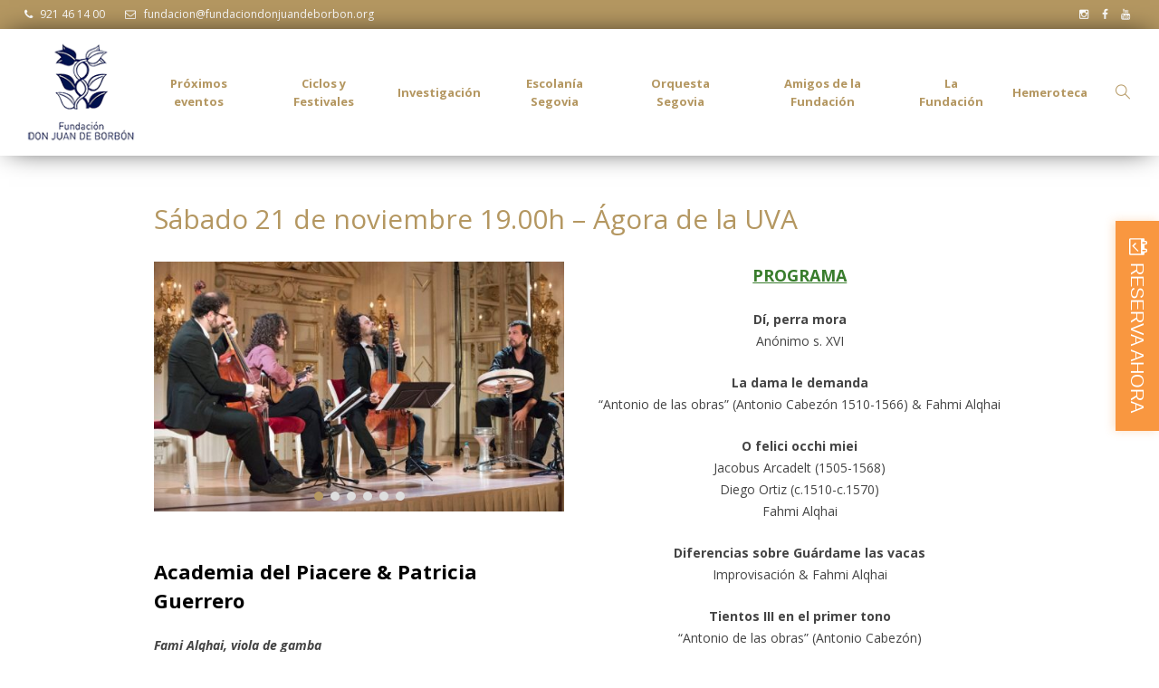

--- FILE ---
content_type: text/html; charset=UTF-8
request_url: https://fundaciondonjuandeborbon.org/project/sabado-21-de-noviembre-19-00h-agora-de-la-uva/
body_size: 22117
content:
<!DOCTYPE html>
<html lang="es" class="cmsmasters_html">
<head>
<meta charset="UTF-8" />
<meta name="viewport" content="width=device-width, initial-scale=1, maximum-scale=1" />
<meta name="format-detection" content="telephone=no" />
<link rel="profile" href="https://gmpg.org/xfn/11" />
<link rel="pingback" href="https://fundaciondonjuandeborbon.org/xmlrpc.php" />
<title>Sábado 21 de noviembre 19.00h - Ágora de la UVA - Fundación Don Juan De Borbón</title>
<script id="cookieyes" type="text/javascript" src="https://cdn-cookieyes.com/client_data/0d91426cb447984e25788294/script.js"></script>
<!-- This site is optimized with the Yoast SEO plugin v11.9 - https://yoast.com/wordpress/plugins/seo/ -->
<link rel="canonical" href="https://fundaciondonjuandeborbon.org/project/sabado-21-de-noviembre-19-00h-agora-de-la-uva/" />
<meta property="og:locale" content="es_ES" />
<meta property="og:type" content="article" />
<meta property="og:title" content="Sábado 21 de noviembre 19.00h - Ágora de la UVA - Fundación Don Juan De Borbón" />
<meta property="og:url" content="https://fundaciondonjuandeborbon.org/project/sabado-21-de-noviembre-19-00h-agora-de-la-uva/" />
<meta property="og:site_name" content="Fundación Don Juan De Borbón" />
<meta property="article:publisher" content="https://www.facebook.com/DonJuanBorbon/" />
<meta property="og:image" content="https://fundaciondonjuandeborbon.org/wp-content/uploads/2020/10/rediscovering-spain.jpg" />
<meta property="og:image:secure_url" content="https://fundaciondonjuandeborbon.org/wp-content/uploads/2020/10/rediscovering-spain.jpg" />
<meta property="og:image:width" content="343" />
<meta property="og:image:height" content="229" />
<meta name="twitter:card" content="summary_large_image" />
<meta name="twitter:title" content="Sábado 21 de noviembre 19.00h - Ágora de la UVA - Fundación Don Juan De Borbón" />
<meta name="twitter:site" content="@donjuanborbon" />
<meta name="twitter:image" content="https://fundaciondonjuandeborbon.org/wp-content/uploads/2020/10/rediscovering-spain.jpg" />
<meta name="twitter:creator" content="@donjuanborbon" />
<script type='application/ld+json' class='yoast-schema-graph yoast-schema-graph--main'>{"@context":"https://schema.org","@graph":[{"@type":"Organization","@id":"https://fundaciondonjuandeborbon.org/#organization","name":"Fundaci\u00f3n Don Juan de Borb\u00f3n","url":"https://fundaciondonjuandeborbon.org/","sameAs":["https://www.facebook.com/DonJuanBorbon/","https://www.instagram.com/fundaciondonjuandeborbon/","https://www.linkedin.com/company/fundaci\u00f3n-don-juan-de-borb\u00f3n/","https://www.youtube.com/channel/UCWGnjfTtbC-Z-tp_xRq28RQ/featured","https://twitter.com/donjuanborbon"],"logo":{"@type":"ImageObject","@id":"https://fundaciondonjuandeborbon.org/#logo","url":"https://fundaciondonjuandeborbon.org/wp-content/uploads/2018/06/logofundaciondonjuanborbon.jpg","width":300,"height":211,"caption":"Fundaci\u00f3n Don Juan de Borb\u00f3n"},"image":{"@id":"https://fundaciondonjuandeborbon.org/#logo"}},{"@type":"WebSite","@id":"https://fundaciondonjuandeborbon.org/#website","url":"https://fundaciondonjuandeborbon.org/","name":"Fundaci\u00f3n Don Juan De Borb\u00f3n","publisher":{"@id":"https://fundaciondonjuandeborbon.org/#organization"},"potentialAction":{"@type":"SearchAction","target":"https://fundaciondonjuandeborbon.org/?s={search_term_string}","query-input":"required name=search_term_string"}},{"@type":"ImageObject","@id":"https://fundaciondonjuandeborbon.org/project/sabado-21-de-noviembre-19-00h-agora-de-la-uva/#primaryimage","url":"https://fundaciondonjuandeborbon.org/wp-content/uploads/2020/10/rediscovering-spain.jpg","width":343,"height":229},{"@type":"WebPage","@id":"https://fundaciondonjuandeborbon.org/project/sabado-21-de-noviembre-19-00h-agora-de-la-uva/#webpage","url":"https://fundaciondonjuandeborbon.org/project/sabado-21-de-noviembre-19-00h-agora-de-la-uva/","inLanguage":"es","name":"S\u00e1bado 21 de noviembre 19.00h - \u00c1gora de la UVA - Fundaci\u00f3n Don Juan De Borb\u00f3n","isPartOf":{"@id":"https://fundaciondonjuandeborbon.org/#website"},"primaryImageOfPage":{"@id":"https://fundaciondonjuandeborbon.org/project/sabado-21-de-noviembre-19-00h-agora-de-la-uva/#primaryimage"},"datePublished":"2020-10-27T10:26:06+00:00","dateModified":"2021-02-11T10:48:59+00:00"}]}</script>
<!-- / Yoast SEO plugin. -->

<link rel='dns-prefetch' href='//fonts.googleapis.com' />
<link rel='dns-prefetch' href='//fh-kit.com' />
<link rel='dns-prefetch' href='//s.w.org' />
<link rel="alternate" type="application/rss+xml" title="Fundación Don Juan De Borbón &raquo; Feed" href="https://fundaciondonjuandeborbon.org/feed/" />
<link rel="alternate" type="application/rss+xml" title="Fundación Don Juan De Borbón &raquo; RSS de los comentarios" href="https://fundaciondonjuandeborbon.org/comments/feed/" />
<link rel="alternate" type="application/rss+xml" title="Fundación Don Juan De Borbón &raquo; Sábado 21 de noviembre 19.00h &#8211; Ágora de la UVA RSS de los comentarios" href="https://fundaciondonjuandeborbon.org/project/sabado-21-de-noviembre-19-00h-agora-de-la-uva/feed/" />
		<script type="text/javascript">
			window._wpemojiSettings = {"baseUrl":"https:\/\/s.w.org\/images\/core\/emoji\/12.0.0-1\/72x72\/","ext":".png","svgUrl":"https:\/\/s.w.org\/images\/core\/emoji\/12.0.0-1\/svg\/","svgExt":".svg","source":{"concatemoji":"https:\/\/fundaciondonjuandeborbon.org\/wp-includes\/js\/wp-emoji-release.min.js?ver=5.2.23"}};
			!function(e,a,t){var n,r,o,i=a.createElement("canvas"),p=i.getContext&&i.getContext("2d");function s(e,t){var a=String.fromCharCode;p.clearRect(0,0,i.width,i.height),p.fillText(a.apply(this,e),0,0);e=i.toDataURL();return p.clearRect(0,0,i.width,i.height),p.fillText(a.apply(this,t),0,0),e===i.toDataURL()}function c(e){var t=a.createElement("script");t.src=e,t.defer=t.type="text/javascript",a.getElementsByTagName("head")[0].appendChild(t)}for(o=Array("flag","emoji"),t.supports={everything:!0,everythingExceptFlag:!0},r=0;r<o.length;r++)t.supports[o[r]]=function(e){if(!p||!p.fillText)return!1;switch(p.textBaseline="top",p.font="600 32px Arial",e){case"flag":return s([55356,56826,55356,56819],[55356,56826,8203,55356,56819])?!1:!s([55356,57332,56128,56423,56128,56418,56128,56421,56128,56430,56128,56423,56128,56447],[55356,57332,8203,56128,56423,8203,56128,56418,8203,56128,56421,8203,56128,56430,8203,56128,56423,8203,56128,56447]);case"emoji":return!s([55357,56424,55356,57342,8205,55358,56605,8205,55357,56424,55356,57340],[55357,56424,55356,57342,8203,55358,56605,8203,55357,56424,55356,57340])}return!1}(o[r]),t.supports.everything=t.supports.everything&&t.supports[o[r]],"flag"!==o[r]&&(t.supports.everythingExceptFlag=t.supports.everythingExceptFlag&&t.supports[o[r]]);t.supports.everythingExceptFlag=t.supports.everythingExceptFlag&&!t.supports.flag,t.DOMReady=!1,t.readyCallback=function(){t.DOMReady=!0},t.supports.everything||(n=function(){t.readyCallback()},a.addEventListener?(a.addEventListener("DOMContentLoaded",n,!1),e.addEventListener("load",n,!1)):(e.attachEvent("onload",n),a.attachEvent("onreadystatechange",function(){"complete"===a.readyState&&t.readyCallback()})),(n=t.source||{}).concatemoji?c(n.concatemoji):n.wpemoji&&n.twemoji&&(c(n.twemoji),c(n.wpemoji)))}(window,document,window._wpemojiSettings);
		</script>
		<style type="text/css">
img.wp-smiley,
img.emoji {
	display: inline !important;
	border: none !important;
	box-shadow: none !important;
	height: 1em !important;
	width: 1em !important;
	margin: 0 .07em !important;
	vertical-align: -0.1em !important;
	background: none !important;
	padding: 0 !important;
}
</style>
	<link rel='stylesheet' id='validate-engine-css-css'  href='https://fundaciondonjuandeborbon.org/wp-content/plugins/wysija-newsletters/css/validationEngine.jquery.css?ver=2.12' type='text/css' media='all' />
<link rel='stylesheet' id='dpProEventCalendar_headcss-css'  href='https://fundaciondonjuandeborbon.org/wp-content/plugins/dpProEventCalendar/css/dpProEventCalendar.min.css?ver=3.2.3' type='text/css' media='all' />
<link rel='stylesheet' id='formidable-css'  href='https://fundaciondonjuandeborbon.org/wp-content/plugins/formidable/css/formidableforms.css?ver=819739' type='text/css' media='all' />
<link rel='stylesheet' id='sbi_styles-css'  href='https://fundaciondonjuandeborbon.org/wp-content/plugins/instagram-feed/css/sbi-styles.min.css?ver=6.6.1' type='text/css' media='all' />
<link rel='stylesheet' id='wp-block-library-css'  href='https://fundaciondonjuandeborbon.org/wp-includes/css/dist/block-library/style.min.css?ver=5.2.23' type='text/css' media='all' />
<link rel='stylesheet' id='wc-block-style-css'  href='https://fundaciondonjuandeborbon.org/wp-content/plugins/woocommerce/packages/woocommerce-blocks/build/style.css?ver=2.3.0' type='text/css' media='all' />
<link rel='stylesheet' id='contact-form-7-css'  href='https://fundaciondonjuandeborbon.org/wp-content/plugins/contact-form-7/includes/css/styles.css?ver=5.1.6' type='text/css' media='all' />
<style id='contact-form-7-inline-css' type='text/css'>
.wpcf7 .wpcf7-recaptcha iframe {margin-bottom: 0;}.wpcf7 .wpcf7-recaptcha[data-align="center"] > div {margin: 0 auto;}.wpcf7 .wpcf7-recaptcha[data-align="right"] > div {margin: 0 0 0 auto;}
</style>
<link rel='stylesheet' id='rs-plugin-settings-css'  href='https://fundaciondonjuandeborbon.org/wp-content/plugins/revslider/public/assets/css/settings.css?ver=5.4.7.1' type='text/css' media='all' />
<style id='rs-plugin-settings-inline-css' type='text/css'>
#rs-demo-id {}
</style>
<link rel='stylesheet' id='searchandfilter-css'  href='https://fundaciondonjuandeborbon.org/wp-content/plugins/search-filter/style.css?ver=1' type='text/css' media='all' />
<style id='woocommerce-inline-inline-css' type='text/css'>
.woocommerce form .form-row .required { visibility: visible; }
</style>
<link rel='stylesheet' id='wp-show-posts-css'  href='https://fundaciondonjuandeborbon.org/wp-content/plugins/wp-show-posts/css/wp-show-posts-min.css?ver=1.1.3' type='text/css' media='all' />
<link rel='stylesheet' id='yop-public-css'  href='https://fundaciondonjuandeborbon.org/wp-content/plugins/yop-poll/public/assets/css/yop-poll-public-6.1.8.css?ver=5.2.23' type='text/css' media='all' />
<link rel='stylesheet' id='ivory-search-styles-css'  href='https://fundaciondonjuandeborbon.org/wp-content/plugins/add-search-to-menu/public/css/ivory-search.min.css?ver=5.5' type='text/css' media='all' />
<link rel='stylesheet' id='theater-theme-style-css'  href='https://fundaciondonjuandeborbon.org/wp-content/themes/theater/style.css?ver=1.0.0' type='text/css' media='screen, print' />
<link rel='stylesheet' id='theater-style-css'  href='https://fundaciondonjuandeborbon.org/wp-content/themes/theater/theme-framework/theme-style/css/style.css?ver=1.0.0' type='text/css' media='screen, print' />
<style id='theater-style-inline-css' type='text/css'>

	.header_mid .header_mid_inner .logo_wrap {
		width : 130px;
	}

	.header_mid_inner .logo .logo_retina {
		width : 65px;
		max-width : 65px;
	}


			.headline_outer {
				background-image:url();
				background-repeat:no-repeat;
				background-attachment:scroll;
				background-size:cover;
			}
			
			.headline_color {
				background-color:rgba(50,51,56,0);
			}
			
		.headline_aligner, 
		.cmsmasters_breadcrumbs_aligner {
			min-height:315px;
		}
		

		
		a.cmsmasters_cat_287 {
			color:#4d1e5d;
		}	
	
		
		a.cmsmasters_cat_288 {
			color:#4d1e5d;
		}	
	
		
		a.cmsmasters_cat_289 {
			color:#4d1e5d;
		}	
	
		
		a.cmsmasters_cat_290 {
			color:#4d1e5d;
		}	
	

	.header_top {
		height : 32px;
	}
	
	.header_mid {
		height : 140px;
	}
	
	.header_bot {
		height : 60px;
	}
	
	#page.cmsmasters_heading_after_header #middle, 
	#page.cmsmasters_heading_under_header #middle .headline .headline_outer {
		padding-top : 140px;
	}
	
	#page.cmsmasters_heading_after_header.enable_header_top #middle, 
	#page.cmsmasters_heading_under_header.enable_header_top #middle .headline .headline_outer {
		padding-top : 172px;
	}
	
	#page.cmsmasters_heading_after_header.enable_header_bottom #middle, 
	#page.cmsmasters_heading_under_header.enable_header_bottom #middle .headline .headline_outer {
		padding-top : 200px;
	}
	
	#page.cmsmasters_heading_after_header.enable_header_top.enable_header_bottom #middle, 
	#page.cmsmasters_heading_under_header.enable_header_top.enable_header_bottom #middle .headline .headline_outer {
		padding-top : 232px;
	}
	
	@media only screen and (max-width: 1024px) {
		.header_top,
		.header_mid,
		.header_bot {
			height : auto;
		}
		
		.header_mid .header_mid_inner > div:not(.search_wrap) {
			height : 140px;
		}
		
		.header_bot .header_bot_inner > div {
			height : 60px;
		}
		
		.enable_header_centered #header .header_mid .resp_mid_nav_wrap {
			height : 60px;
		}
		
		#page.cmsmasters_heading_after_header #middle, 
		#page.cmsmasters_heading_under_header #middle .headline .headline_outer, 
		#page.cmsmasters_heading_after_header.enable_header_top #middle, 
		#page.cmsmasters_heading_under_header.enable_header_top #middle .headline .headline_outer, 
		#page.cmsmasters_heading_after_header.enable_header_bottom #middle, 
		#page.cmsmasters_heading_under_header.enable_header_bottom #middle .headline .headline_outer, 
		#page.cmsmasters_heading_after_header.enable_header_top.enable_header_bottom #middle, 
		#page.cmsmasters_heading_under_header.enable_header_top.enable_header_bottom #middle .headline .headline_outer {
			padding-top : 0 !important;
		}
	}
	
	@media only screen and (max-width: 768px) {
		.enable_header_centered #header .header_mid .resp_mid_nav_wrap,
		.header_mid .header_mid_inner > div:not(.search_wrap),
		.header_mid .header_mid_inner > div, 
		.header_bot .header_bot_inner > div {
			height:auto;
		}
	}

</style>
<link rel='stylesheet' id='theater-adaptive-css'  href='https://fundaciondonjuandeborbon.org/wp-content/themes/theater/theme-framework/theme-style/css/adaptive.css?ver=1.0.0' type='text/css' media='screen, print' />
<link rel='stylesheet' id='theater-retina-css'  href='https://fundaciondonjuandeborbon.org/wp-content/themes/theater/theme-framework/theme-style/css/retina.css?ver=1.0.0' type='text/css' media='screen' />
<style id='theater-retina-inline-css' type='text/css'>


#cmsmasters_divider_o9s9fnh7w { 
	border-bottom-width:0px; 
	border-bottom-style:solid; 
	margin-top:0px; 
	margin-bottom:50px; 
} 

#cmsmasters_button_mfrjfhw2w { 
	text-align:center; 
} 

#cmsmasters_button_mfrjfhw2w .cmsmasters_button:before { 
	margin-right:.5em; 
	margin-left:0; 
	vertical-align:baseline; 
} 

#cmsmasters_button_mfrjfhw2w .cmsmasters_button { 
} 
#cmsmasters_button_mfrjfhw2w .cmsmasters_button:hover { 
} 


#cmsmasters_divider_6xluijslo { 
	border-bottom-width:0px; 
	border-bottom-style:solid; 
	margin-top:0px; 
	margin-bottom:20px; 
} 

#cmsmasters_button_4dzkn33skj { 
	text-align:center; 
} 

#cmsmasters_button_4dzkn33skj .cmsmasters_button:before { 
	margin-right:.5em; 
	margin-left:0; 
	vertical-align:baseline; 
} 

#cmsmasters_button_4dzkn33skj .cmsmasters_button { 
} 
#cmsmasters_button_4dzkn33skj .cmsmasters_button:hover { 
} 


#cmsmasters_divider_rsn9t86o6s { 
	border-bottom-width:0px; 
	border-bottom-style:solid; 
	margin-top:0px; 
	margin-bottom:50px; 
} 

#cmsmasters_divider_sb3gyj8qk { 
	border-bottom-width:0px; 
	border-bottom-style:solid; 
	margin-top:0px; 
	margin-bottom:50px; 
} 


#cmsmasters_heading_bsjqkffjk8 { 
	text-align:left; 
	margin-top:0px; 
	margin-bottom:20px; 
} 

#cmsmasters_heading_bsjqkffjk8 .cmsmasters_heading { 
	text-align:left; 
} 

#cmsmasters_heading_bsjqkffjk8 .cmsmasters_heading, #cmsmasters_heading_bsjqkffjk8 .cmsmasters_heading a { 
} 

#cmsmasters_heading_bsjqkffjk8 .cmsmasters_heading a:hover { 
} 

#cmsmasters_heading_bsjqkffjk8 .cmsmasters_heading_divider { 
} 


a:hover {
    cursor: pointer;
}
#cmsmasters_divider_p47jmmaho9 { 
	border-bottom-width:0px; 
	border-bottom-style:solid; 
	margin-top:50px; 
	margin-bottom:50px; 
} 
#cmsmasters_row_1wv815eyib .cmsmasters_row_outer_parent { 
	padding-top: 0px; 
} 

#cmsmasters_row_1wv815eyib .cmsmasters_row_outer_parent { 
	padding-bottom: 50px; 
} 


#cmsmasters_column_123dbh4s5 { 
} 


#cmsmasters_button_38loygq07s { 
	float:left; 
} 

#cmsmasters_button_38loygq07s .cmsmasters_button:before { 
	margin-right:.5em; 
	margin-left:0; 
	vertical-align:baseline; 
} 

#cmsmasters_button_38loygq07s .cmsmasters_button { 
	background-color:#387c2c;
	color:#ffffff;
	border-color:#387c2c;
} 
#cmsmasters_button_38loygq07s .cmsmasters_button:hover { 
	background-color:#000000;
	color:#ffffff;
	border-color:#000000;
} 


</style>
<link rel='stylesheet' id='theater-icons-css'  href='https://fundaciondonjuandeborbon.org/wp-content/themes/theater/css/fontello.css?ver=1.0.0' type='text/css' media='screen' />
<link rel='stylesheet' id='theater-icons-custom-css'  href='https://fundaciondonjuandeborbon.org/wp-content/themes/theater/theme-framework/theme-style/css/fontello-custom.css?ver=1.0.0' type='text/css' media='screen' />
<link rel='stylesheet' id='animate-css'  href='https://fundaciondonjuandeborbon.org/wp-content/themes/theater/css/animate.css?ver=1.0.0' type='text/css' media='screen' />
<link rel='stylesheet' id='ilightbox-css'  href='https://fundaciondonjuandeborbon.org/wp-content/themes/theater/css/ilightbox.css?ver=2.2.0' type='text/css' media='screen' />
<link rel='stylesheet' id='ilightbox-skin-dark-css'  href='https://fundaciondonjuandeborbon.org/wp-content/themes/theater/css/ilightbox-skins/dark-skin.css?ver=2.2.0' type='text/css' media='screen' />
<link rel='stylesheet' id='theater-fonts-schemes-css'  href='https://fundaciondonjuandeborbon.org/wp-content/uploads/cmsmasters_styles/theater.css?ver=1.0.0' type='text/css' media='screen' />
<link rel='stylesheet' id='google-fonts-css'  href='//fonts.googleapis.com/css?family=Open+Sans%3A300%2C300italic%2C400%2C400italic%2C700%2C700italic%7CCormorant+Garamond%3A400%2C700%2C700italic&#038;ver=5.2.23' type='text/css' media='all' />
<link rel='stylesheet' id='theater-events-schedule-style-css'  href='https://fundaciondonjuandeborbon.org/wp-content/themes/theater/cmsmasters-events-schedule/cmsmasters-framework/theme-style/css/plugin-style.css?ver=1.0.0' type='text/css' media='screen' />
<link rel='stylesheet' id='theater-events-schedule-adaptive-css'  href='https://fundaciondonjuandeborbon.org/wp-content/themes/theater/cmsmasters-events-schedule/cmsmasters-framework/theme-style/css/plugin-adaptive.css?ver=1.0.0' type='text/css' media='screen' />
<link rel='stylesheet' id='theater-woocommerce-style-css'  href='https://fundaciondonjuandeborbon.org/wp-content/themes/theater/woocommerce/cmsmasters-framework/theme-style/css/plugin-style.css?ver=1.0.0' type='text/css' media='screen' />
<link rel='stylesheet' id='theater-woocommerce-adaptive-css'  href='https://fundaciondonjuandeborbon.org/wp-content/themes/theater/woocommerce/cmsmasters-framework/theme-style/css/plugin-adaptive.css?ver=1.0.0' type='text/css' media='screen' />
<link rel='stylesheet' id='dflip-icons-style-css'  href='https://fundaciondonjuandeborbon.org/wp-content/plugins/3d-flipbook-dflip-lite/assets/css/themify-icons.min.css?ver=1.7.35' type='text/css' media='all' />
<link rel='stylesheet' id='dflip-style-css'  href='https://fundaciondonjuandeborbon.org/wp-content/plugins/3d-flipbook-dflip-lite/assets/css/dflip.min.css?ver=1.7.35' type='text/css' media='all' />
<link rel='stylesheet' id='fh-buttons-css'  href='https://fh-kit.com/buttons/v2/?red=F99740' type='text/css' media='all' />
<link rel='stylesheet' id='theater-child-style-css'  href='https://fundaciondonjuandeborbon.org/wp-content/themes/theater-child/style.css?ver=1.0.0' type='text/css' media='screen, print' />
<link rel='stylesheet' id='wdp_pricing-table-css'  href='https://fundaciondonjuandeborbon.org/wp-content/plugins/advanced-dynamic-pricing-for-woocommerce/assets/css/pricing-table.css?ver=2.2.1' type='text/css' media='all' />
<link rel='stylesheet' id='wdp_deals-table-css'  href='https://fundaciondonjuandeborbon.org/wp-content/plugins/advanced-dynamic-pricing-for-woocommerce/assets/css/deals-table.css?ver=2.2.1' type='text/css' media='all' />
<script>if (document.location.protocol != "https:") {document.location = document.URL.replace(/^http:/i, "https:");}</script><script type='text/javascript' src='https://fundaciondonjuandeborbon.org/wp-includes/js/jquery/jquery.js?ver=1.12.4-wp'></script>
<script type='text/javascript' src='https://fundaciondonjuandeborbon.org/wp-includes/js/jquery/jquery-migrate.min.js?ver=1.4.1'></script>
<script type='text/javascript' src='https://fundaciondonjuandeborbon.org/wp-content/plugins/revslider/public/assets/js/jquery.themepunch.tools.min.js?ver=5.4.7.1'></script>
<script type='text/javascript' src='https://fundaciondonjuandeborbon.org/wp-content/plugins/revslider/public/assets/js/jquery.themepunch.revolution.min.js?ver=5.4.7.1'></script>
<script type='text/javascript'>
/* <![CDATA[ */
var objectL10n = {"yopPollParams":{"urlParams":{"ajax":"https:\/\/fundaciondonjuandeborbon.org\/wp-admin\/admin-ajax.php","wpLogin":"https:\/\/fundaciondonjuandeborbon.org\/wp-login.php?redirect_to=https%3A%2F%2Ffundaciondonjuandeborbon.org%2Fwp-admin%2Fadmin-ajax.php%3Faction%3Dyop_poll_record_wordpress_vote"},"apiParams":{"reCaptcha":{"siteKey":""},"reCaptchaV2Invisible":{"siteKey":""}},"captchaParams":{"imgPath":"https:\/\/fundaciondonjuandeborbon.org\/wp-content\/plugins\/yop-poll\/public\/assets\/img\/","url":"https:\/\/fundaciondonjuandeborbon.org\/wp-content\/plugins\/yop-poll\/app.php","accessibilityAlt":"Sound icon","accessibilityTitle":"Accessibility option: listen to a question and answer it!","accessibilityDescription":"Type below the <strong>answer<\/strong> to what you hear. Numbers or words:","explanation":"Click or touch the <strong>ANSWER<\/strong>","refreshAlt":"Refresh\/reload icon","refreshTitle":"Refresh\/reload: get new images and accessibility option!"},"voteParams":{"invalidPoll":"Encuesta no v\u00e1lida","noAnswersSelected":"Sin respuesta seleccionada","minAnswersRequired":"Se requieren al menos {min_answers_allowed} respuesta(s)","maxAnswersRequired":"Se aceptaron un m\u00e1ximo de {max_answers_allowed} respuesta(s)","noAnswerForOther":"No se ingres\u00f3 otra respuesta","noValueForCustomField":"{custom_field_name} es obligatorio","consentNotChecked":"Debes aceptar nuestros t\u00e9rminos y condiciones.","noCaptchaSelected":"Captcha es obligatorio","thankYou":"\u00a1Gracias por votar!"},"resultsParams":{"singleVote":"voto","multipleVotes":"votos","singleAnswer":"respuesta","multipleAnswers":"respuestas"}}};
/* ]]> */
</script>
<script type='text/javascript' src='https://fundaciondonjuandeborbon.org/wp-content/plugins/yop-poll/public/assets/js/yop-poll-public-6.1.8.min.js?ver=5.2.23'></script>
<script type='text/javascript' src='https://fundaciondonjuandeborbon.org/wp-content/themes/theater/js/debounced-resize.min.js?ver=1.0.0'></script>
<script type='text/javascript' src='https://fundaciondonjuandeborbon.org/wp-content/themes/theater/js/modernizr.min.js?ver=1.0.0'></script>
<script type='text/javascript' src='https://fundaciondonjuandeborbon.org/wp-content/themes/theater/js/respond.min.js?ver=1.0.0'></script>
<script type='text/javascript' src='https://fundaciondonjuandeborbon.org/wp-content/themes/theater/js/jquery.iLightBox.min.js?ver=2.2.0'></script>
<script type='text/javascript'>
/* <![CDATA[ */
var script_data = {"ajaxurl":"https:\/\/fundaciondonjuandeborbon.org\/wp-admin\/admin-ajax.php","update_price_with_qty":"","js_init_trigger":""};
/* ]]> */
</script>
<script type='text/javascript' src='https://fundaciondonjuandeborbon.org/wp-content/plugins/advanced-dynamic-pricing-for-woocommerce/assets/js/frontend.js?ver=2.2.1'></script>
<link rel='https://api.w.org/' href='https://fundaciondonjuandeborbon.org/wp-json/' />
<link rel="EditURI" type="application/rsd+xml" title="RSD" href="https://fundaciondonjuandeborbon.org/xmlrpc.php?rsd" />
<link rel="wlwmanifest" type="application/wlwmanifest+xml" href="https://fundaciondonjuandeborbon.org/wp-includes/wlwmanifest.xml" /> 
<meta name="generator" content="WordPress 5.2.23" />
<meta name="generator" content="WooCommerce 3.7.3" />
<link rel='shortlink' href='https://fundaciondonjuandeborbon.org/?p=24366' />
<link rel="alternate" type="application/json+oembed" href="https://fundaciondonjuandeborbon.org/wp-json/oembed/1.0/embed?url=https%3A%2F%2Ffundaciondonjuandeborbon.org%2Fproject%2Fsabado-21-de-noviembre-19-00h-agora-de-la-uva%2F" />
<link rel="alternate" type="text/xml+oembed" href="https://fundaciondonjuandeborbon.org/wp-json/oembed/1.0/embed?url=https%3A%2F%2Ffundaciondonjuandeborbon.org%2Fproject%2Fsabado-21-de-noviembre-19-00h-agora-de-la-uva%2F&#038;format=xml" />
<!-- Google tag (gtag.js) -->
<script async src="https://www.googletagmanager.com/gtag/js?id=UA-120730473-1"></script>
<script>
  window.dataLayer = window.dataLayer || [];
  function gtag(){dataLayer.push(arguments);}
  gtag('js', new Date());

  gtag('config', 'UA-120730473-1');
  gtag('config', 'G-68J87H3HWV');
</script><script>
	function expand(param) {
		param.style.display = (param.style.display == "none") ? "block" : "none";
	}
	function read_toggle(id, more, less) {
		el = document.getElementById("readlink" + id);
		el.innerHTML = (el.innerHTML == more) ? less : more;
		expand(document.getElementById("read" + id));
	}
	</script><script type="text/javascript">document.documentElement.className += " js";</script>
        <style type="text/css">
            .wdp_bulk_table_content .wdp_pricing_table_caption { font-weight: bold ! important} .wdp_bulk_table_content .wdp_pricing_table_caption { color: #6d6d6d ! important} .wdp_bulk_table_content table thead td { color: #6d6d6d ! important} .wdp_bulk_table_content table thead td { background-color: #efefef ! important} .wdp_bulk_table_content table tbody td { color: #6d6d6d ! important} .wdp_bulk_table_content table tbody td { background-color: #ffffff ! important} .wdp_bulk_table_content .wdp_pricing_table_footer { color: #6d6d6d ! important}        </style>
        	<noscript><style>.woocommerce-product-gallery{ opacity: 1 !important; }</style></noscript>
	<script data-cfasync="false"> var dFlipLocation = "https://fundaciondonjuandeborbon.org/wp-content/plugins/3d-flipbook-dflip-lite/assets/"; var dFlipWPGlobal = {"text":{"toggleSound":"Turn on\/off Sound","toggleThumbnails":"Toggle Thumbnails","toggleOutline":"Toggle Outline\/Bookmark","previousPage":"Previous Page","nextPage":"Next Page","toggleFullscreen":"Toggle Fullscreen","zoomIn":"Zoom In","zoomOut":"Zoom Out","toggleHelp":"Toggle Help","singlePageMode":"Single Page Mode","doublePageMode":"Double Page Mode","downloadPDFFile":"Download PDF File","gotoFirstPage":"Goto First Page","gotoLastPage":"Goto Last Page","share":"Share","mailSubject":"I wanted you to see this FlipBook","mailBody":"Check out this site {{url}}","loading":"DearFlip: Loading "},"moreControls":"download,pageMode,startPage,endPage,sound","hideControls":"","scrollWheel":"true","backgroundColor":"#777","backgroundImage":"","height":"auto","paddingLeft":"20","paddingRight":"20","controlsPosition":"bottom","duration":800,"soundEnable":"true","enableDownload":"true","enableAnnotation":"false","enableAnalytics":"false","webgl":"true","hard":"none","maxTextureSize":"1600","rangeChunkSize":"524288","zoomRatio":1.5,"stiffness":3,"pageMode":"0","singlePageMode":"0","pageSize":"0","autoPlay":"false","autoPlayDuration":5000,"autoPlayStart":"false","linkTarget":"2","sharePrefix":"dearflip-"};</script><meta name="generator" content="Powered by Slider Revolution 5.4.7.1 - responsive, Mobile-Friendly Slider Plugin for WordPress with comfortable drag and drop interface." />
<link rel="icon" href="https://fundaciondonjuandeborbon.org/wp-content/uploads/2018/06/cropped-favicon-32x32.png" sizes="32x32" />
<link rel="icon" href="https://fundaciondonjuandeborbon.org/wp-content/uploads/2018/06/cropped-favicon-192x192.png" sizes="192x192" />
<link rel="apple-touch-icon-precomposed" href="https://fundaciondonjuandeborbon.org/wp-content/uploads/2018/06/cropped-favicon-180x180.png" />
<meta name="msapplication-TileImage" content="https://fundaciondonjuandeborbon.org/wp-content/uploads/2018/06/cropped-favicon-270x270.png" />
<style type="text/css">

*[id^='readlink'] {
 font-weight: normal;
 color: #000000;
 background: ;
 padding: 0px;
 border-bottom: 1px solid #000000;
 -webkit-box-shadow: none !important;
 box-shadow: none !important;
 -webkit-transition: none !important;
}

*[id^='readlink']:hover {
 font-weight: normal;
 color: #191919;
 padding: 0px;
 border-bottom: 1px solid #000000;
}

*[id^='readlink']:focus {
 outline: none;
 color: #000000;
}

</style>
<script type="text/javascript">function setREVStartSize(e){									
						try{ e.c=jQuery(e.c);var i=jQuery(window).width(),t=9999,r=0,n=0,l=0,f=0,s=0,h=0;
							if(e.responsiveLevels&&(jQuery.each(e.responsiveLevels,function(e,f){f>i&&(t=r=f,l=e),i>f&&f>r&&(r=f,n=e)}),t>r&&(l=n)),f=e.gridheight[l]||e.gridheight[0]||e.gridheight,s=e.gridwidth[l]||e.gridwidth[0]||e.gridwidth,h=i/s,h=h>1?1:h,f=Math.round(h*f),"fullscreen"==e.sliderLayout){var u=(e.c.width(),jQuery(window).height());if(void 0!=e.fullScreenOffsetContainer){var c=e.fullScreenOffsetContainer.split(",");if (c) jQuery.each(c,function(e,i){u=jQuery(i).length>0?u-jQuery(i).outerHeight(!0):u}),e.fullScreenOffset.split("%").length>1&&void 0!=e.fullScreenOffset&&e.fullScreenOffset.length>0?u-=jQuery(window).height()*parseInt(e.fullScreenOffset,0)/100:void 0!=e.fullScreenOffset&&e.fullScreenOffset.length>0&&(u-=parseInt(e.fullScreenOffset,0))}f=u}else void 0!=e.minHeight&&f<e.minHeight&&(f=e.minHeight);e.c.closest(".rev_slider_wrapper").css({height:f})					
						}catch(d){console.log("Failure at Presize of Slider:"+d)}						
					};</script>
		<style type="text/css" id="wp-custom-css">
			/* Genericos */

.textocentrado {
	text-align: center !important;
}

.borderradius10 img {
	border-radius: 10px !important;
}

.margintop5 {
	margin-top: 10% !important;
}

/* */

@media only screen and (-webkit-min-device-pixel-ratio: 1.5), not all, not all, not all, not all, only screen and (-webkit-min-device-pixel-ratio: 1.5), only screen and (min-resolution: 144dpi){
.header_mid .logo_wrap .logo .logo_retina, .cmsmasters_footer_default .footer_logo > .footer_logo_retina {
    display: block !important;
    height: auto !important;
    max-width: 100% !important;
}
}

li#menu-item-15841.menu-item.menu-item-type-custom.menu-item-object-custom.menu-item-15841.menu-item-depth-0 a{
	background-color:#ada295 !important;
	color:white !important;
}

li#menu-item-15841.menu-item.menu-item-type-custom.menu-item-object-custom.menu-item-15841.menu-item-depth-0 a:hover{
	background-color:white!important;
	color:#ada295 !important;
}

.header_bot .header_bot_outer {
    height: 100%;
    position: relative;
    border-bottom-width: 0px;
    border-bottom-style: solid;
}
.navigation > li > a {
    font-family: 'Open Sans', Arial, Helvetica, 'Nimbus Sans L', sans-serif;
    font-size: 14px;
    line-height: 20px;
    font-weight: normal;
    font-style: normal;
    text-transform: none;
}

.navigation > li > a {
    font-family: 'Open Sans', Arial, Helvetica, 'Nimbus Sans L', sans-serif;
    font-size: 16px;
    line-height: 20px;
    font-weight: bold;
    font-style: normal;
    text-transform: none;
}
.enable_header_centered .cmsmasters_dynamic_cart{
	display:none!important;
}


@media (max-width: 768px){
.header_top a, .header_top .cmsmasters_social_icon, .header_top .header_top_but:hover, .header_top .header_top_but.opened{
	color:#b49761 !important;
}
}

@media (max-width: 1024px){
.page-id-18841 #cmsmasters_button_m84btxdm6a {
    padding-bottom: 50px !important;
}
	#cmsmasters_column_8fkdc34342 .espectaculos{
		padding-bottom:0px !important;
	}
}

@media (max-width: 768px){
.page-id-18841 #cmsmasters_button_akxjwiwvn {
    padding-bottom: 50px !important;
}
	.page-id-18841 #cmsmasters_button_br1si0nwpb {
    padding-bottom: 50px !important;
		padding-top:30px !important;
}
}

@media only screen and (max-width: 768px){
#header .header_mid .logo_wrap .logo img {
    position: static;
    width: 50%;
}
}
@media only screen and (max-width: 1024px){
.enable_header_centered #header .header_mid .resp_mid_nav_wrap .resp_mid_nav_outer {
    text-align: left;
}
}
.header_top .header_top_but > span{
	display:block !important;
	color:white !important;
}
div.header_top_but.closed{
	background:#b49761 !important;
}
div.header_top_but.opened{
	background:#b49761 !important;
}

.header_top .social_wrap li {
    margin-left: 0;
    margin-right: 4px;
    padding-bottom: 4px;
}

.header_top .meta_wrap > *[class^="cmsmasters-icon-"]:before, .header_top .meta_wrap > *[class*=" cmsmasters-icon-"]:before, .header_top .meta_wrap > *[class^="cmsmasters_theme_icon_"]:before, .header_top .meta_wrap > *[class*=" cmsmasters_theme_icon_"]:before {
    font-size: 12px;
}
.header_top .social_wrap a {
    font-size: 12px;
    line-height: 14px;
    width: 16px;
    height: 16px;
}
.header_top a {
    font-size: 12px;
}
.header_fullwidth .header_mid .header_mid_inner {

    box-shadow: 0 0 30px -10px #000 !important;
}
@media (max-width: 1024px){
.header_top .cmsmasters_social_icon{
	color:#b49761 !important;
}
}

#cmsmasters_row_elhp81vh4a {
   
    background-image: url(https://fundaciondonjuandeborbon.org/wp-content/uploads/2018/06/fondo-home.jpg);
    background-position: top center;
    background-repeat: no-repeat;
    background-attachment: scroll;
    background-size: cover;
}
#cmsmasters_row_elhp81vh4a .cmsmasters_row_outer_parent {
    padding-bottom: 345px;
	  padding-top:100px;
}
#cmsmasters_fb_iab1xzuhld {
    padding-top: 0px;
    padding-bottom: 40px;
    background: black !important;
}
.cmsmasters_dynamic_cart{
	display:none !important;
}

#cmsmasters_icon_list_items_0ay92mk7aw .cmsmasters_icon_list_item:before{
	font-size:20px;
}

ul#cmsmasters_icon_list_items_0ay92mk7aw li{
	    padding: 25px 0 0;
}

ul.sub-menu li a:hover{
	background-color:white !important;
	color:#a49f95 !important;
}
ul.sub-menu li:hover{
	background-color:white !important;
}
ul > li.espectaculos:before{
	display:none !important;
}

/**.cmsmasters_open_project .project_details_one_item .project_details_item_title{
	text-align:center !important;
}


.cmsmasters_open_project .project_details_one_item .project_details_item_title{
	    color: #b49761;
font-family: 'Cormorant Garamond', Arial, Helvetica, 'Nimbus Sans L', sans-serif;
    font-size: 20px;
    line-height: 20px;
    font-weight: bold;
    font-style: italic;
    text-transform: none;
    text-decoration: none;
}**/

.cmsmasters_open_project .project_details_item_title{
	font-weight:bold;
}

a.cmsmasters_social_icon.cmsmasters_social_icon_2.cmsmasters-icon-facebook.compartir::before {
    font-size: 20px;
    line-height: 24px;
    width: 24px;
    height: 24px;
	color:#b49761;
}
a.cmsmasters_social_icon.cmsmasters_social_icon_2.cmsmasters-icon-facebook.compartir:hover:before{
	color:#a49f95;
}


a.cmsmasters_social_icon.cmsmasters_social_icon_3.cmsmasters-icon-twitter.compartir::before {
    font-size: 20px;
    line-height: 24px;
    width: 24px;
    height: 24px;
	color:#b49761;
}
a.cmsmasters_social_icon.cmsmasters_social_icon_3.cmsmasters-icon-twitter.compartir:hover:before{
	color:#a49f95;
}

a.cmsmasters_social_icon.cmsmasters_social_icon_4.cmsmasters-icon-google.compartir::before {
    font-size: 20px;
    line-height: 24px;
    width: 24px;
    height: 24px;
	color:#b49761;
}
a.cmsmasters_social_icon.cmsmasters_social_icon_4.cmsmasters-icon-google.compartir:hover:before{
	color:#a49f95;
}
a.cmsmasters_social_icon.cmsmasters_social_icon_5.cmsmasters-icon-pinterest.compartir::before {
    font-size: 20px;
    line-height: 24px;
    width: 24px;
    height: 24px;
	color:#b49761;
}

.cmsmasters_mailpoet_form .wysija-paragraph label{
	display:none !important;
}
a.cmsmasters_social_icon.cmsmasters_social_icon_5.cmsmasters-icon-pinterest.compartir:hover:before{
	color:#a49f95;
}
.sidebar_layout_14141414 aside {
    width: 28.8%;
}
/**.wp-caption, mark, .cmsmasters_notice .notice_close, .cmsmasters_content_slider .owl-page, .pricing_best .cmsmasters_button:hover, .cmsmasters_toggles .cmsmasters_toggle_title a, .cmsmasters_tabs .cmsmasters_tabs_list_item.current_tab a, .cmsmasters_slider_project .cmsmasters_slider_project_inner, .cmsmasters_slider_post .cmsmasters_slider_post_cont, .post.cmsmasters_post_puzzle .puzzle_post_content_wrapper .cmsmasters_post_footer, .post.cmsmasters_post_puzzle .cmsmasters_post_cont, .cmsmasters_post_timeline .cmsmasters_post_date, .cmsmasters_wrap_pagination ul li .page-numbers, .cmsmasters_items_filter_wrap .cmsmasters_items_sort_but.current, .cmsmasters_items_filter_wrap .cmsmasters_items_sort_but:hover, .cmsmasters_items_filter_wrap .cmsmasters_items_filter_list li.current a, body, .middle_inner, .search_wrap .search_bar_wrap .search_field:before, .search_wrap .search_bar_wrap .search_field:after, .search_wrap .search_icon_close:before, .search_wrap .search_icon_close:after, .cmsmasters_table, .cmsmasters_prev_arrow, .cmsmasters_next_arrow, .cmsmasters_img.with_caption, .cmsmasters_quotes_grid .cmsmasters_quotes_list:after, .wpcf7 form.wpcf7-form span.wpcf7-list-item input[type=checkbox] + span.wpcf7-list-item-label:before, .cmsmasters-form-builder .check_parent input[type=checkbox] + label:before, .wpcf7 form.wpcf7-form span.wpcf7-list-item input[type=radio] + span.wpcf7-list-item-label:before, .cmsmasters-form-builder .check_parent input[type=radio] + label:before{
	font-family: 'cocomatlight', Arial, sans-serif !important;
}

.navigation > li > a,.navigation ul li a {
	font-family: 'cocomatlight', Arial, sans-serif !important;
}
body{
	font-family: 'cocomatlight', Arial, sans-serif !important;
}

.sidebar_layout_14141414 aside {
    width: 28.8%;
}
.navigation > li > a .nav_item_wrap {
    display: inline-block;
    vertical-align: middle;
    padding: 5px 13px;
    position: relative;
    letter-spacing: 2px;
}
.primer-titulo h2{
	color: #c95e75;
    font-weight: 400;
    letter-spacing: 10px;
    text-align: center;
    font-size: 2.5rem;
    font-style: normal;
	font-family: 'cocomatlight', Arial, sans-serif !important;
}

html.csstransitions .cmsmasters_project_puzzle .cmsmasters_project_title a{
	
    font-weight: 400;
    letter-spacing: 5px;
   
    font-style: normal;
	font-family: 'cocomatlight', Arial, sans-serif !important;
}**/
body{
font-family: 'Open Sans', Arial, Helvetica, 'Nimbus Sans L', sans-serif !important;
	font-style:normal !important;
}

.cmsmasters_archive_item_type{
	display:none !important;
}

.headline_outer .headline_inner.align_center .cmsmasters_breadcrumbs{
	display:none !important;
}

.cmsmasters_archive_type .cmsmasters_archive_item_info{
	display:none !important;
}

#cmsmasters_fb_3vdm301vrq {
	background-color:white !important;
}
div.button_wrap.dona a:hover{
	background-color:#a49f95 !important;
	color:white !important;
}

.tp-bullet-title{
	display:none !important;
}
#cmsmasters_button_ftfh3tggl .cmsmasters_button {
    font-weight: 600;
    text-transform: none;
    color: #b49761;
    border-color: rgba(138,221,45,0);
    background: transparent;
}

@media (max-width: 1439px){
	.cmsmasters_featured_block .featured_block_inner{
		padding: 11% 5% 13% 5% !important;
	}
}

@media (max-width: 320px){
	.cmsmasters_featured_block .featured_block_inner{
		padding: 11% 2% 13% 2% !important;
	}
}

ul li, ol li {
    padding: 8px 0 0;
    color: black;
}
@media (min-width: 768px){
	.ocultar-yu-na{
	display:none !important;
	}

}
@media (max-width: 768px){
		.ocultar-leopoldianas{
	display:none !important;
}
	.ocultar{
		display:none !important;
	}
	#cmsmasters_column_np1u6zbjs8{
    padding-bottom: 50px !important;
}
	#cmsmasters_column_8brv7ujfe{
    padding-bottom: 50px !important;
}
	#cmsmasters_column_0wb7x9vu3d{
    padding-bottom: 50px !important;
}
	#cmsmasters_column_yvlsnx1tx{
    padding-bottom: 50px !important;
}
	#cmsmasters_column_gsdsbiwqnw{
    padding-bottom: 50px !important;
}
	#cmsmasters_column_qqn9ilgsh9{
    padding-bottom: 50px !important;
}
	#cmsmasters_column_c56caajc{
    padding-bottom: 50px !important;
}
	#cmsmasters_column_v7297c79bh {
    padding-bottom: 50px !important;
}
	#cmsmasters_column_4bnmun8t6o {
    padding-bottom: 50px !important;
}
	#cmsmasters_column_oyswckawk{
    padding-bottom: 50px !important;
}
#cmsmasters_column_g9ut73900n{
    padding-bottom: 50px !important;
}
	#aumentar-seccion-anamaria{
	padding: 8px 0 0px !important;
}
.aumentar-seccion-orquestasegovia{
	padding: 8px 0 0px !important;
}
	#aumentar-seccion-yendo{
	padding: 8px 0 0px !important;
}
	#aumentar-seccion-leopoldianas{
	padding: 8px 0 0px !important;
}

	#santacecilia-aumentar{
	padding: 8px 0 0px !important;
}
	#ganadores-fundacion-aumentar{
	padding: 8px 0 0px !important;
}
	#yu-na-festival-joven-aumentar{
padding: 8px 0 0px !important;
}
	#joaquin-arrabal-aumentar{
	padding: 8px 0 0px !important;
}
	#maria-del-mar-aumentar{
	padding: 8px 0 0px !important;
}
}

.aumentar-seccion-orquestasegovia{
	padding: 8px 0 24px;
}

#aumentar-seccion-yendo{
	padding: 8px 0 24px;
}
#aumentar-seccion-leopoldianas{
	padding: 8px 0 42px;
}

@media (max-width: 1439px){
#aumentar-seccion-anamaria{
	padding: 8px 0 24px !important;
}
.aumentar-seccion-orquestasegovia{
	padding: 8px 0 48px !important;
}
	.aumentar-primera-seccion-joven{
	display:block !important;
}
	#santacecilia-aumentar {
    padding: 8px 0 8px !important;
}
	#yu-na-festival-joven-aumentar {
    padding: 8px 0 48px !important;
}
	#joaquin-arrabal-aumentar {
    padding: 8px 0 92px !important;
}
			.ocultar-leopoldianas{
	display:block !important;
}

}


@media (max-width: 1024px){
.ocultar-leopoldianas{
	display:block !important;
}

	#santacecilia-aumentar {
    padding: 8px 0 8px !important;
}
	.ocultar-yu-na{
	display:block !important;
}
	#maria-del-mar-aumentar{
	padding: 8px 0 48px !important;
}
		.aumentar-primera-seccion-joven{
	display:none!important;
}
	#santacecilia-aumentar {
    padding: 8px 0 8px !important;
}
#yu-na-festival-joven-aumentar{
padding: 8px 0 40px !important;
}
/*64px*/
#joaquin-arrabal-aumentar{
	padding: 8px 0 96px !important;
}
}
@media (min-width: 1024px){
	.ocultar-yu-na{
	display:block !important;
	}

}
@media (min-width: 1025px){
	.ocultar-yu-na{
	display:none !important;
	}

}
.ocultar-leopoldianas{
	display:none;
}

.aumentar-primera-seccion-joven{
	display:none;
}

#santacecilia-aumentar{
	padding: 8px 0 56px;
}

#ganadores-fundacion-aumentar{
	padding: 8px 0 32px;
}

#yu-na-festival-joven-aumentar{
padding: 8px 0 64px;
}

#joaquin-arrabal-aumentar{
	padding: 8px 0 96px;
}

.cmsmasters_img .cmsmasters_img_caption {
    padding: 15px 0;
    text-align: center;
    font-size: 11px;
}

.ocultar-yu-na{
	display:none;
}

.sombra{
border-bottom-width: 1px;
    border-bottom-style: solid;
    border-color: rgba(255,255,255,0.1);
}

a#espectaculos-individuales:hover{

color:#a49f95 !important;
}

a#directora:hover{

color:#a49f95 !important;
}
blockquote {
    font-family: 'Cormorant Garamond', Arial, Helvetica, 'Nimbus Sans L', sans-serif;
    font-size: 14px !important;
    line-height: 24px !important;
    font-weight: bold;
    font-style: italic;
}

@media (max-width: 1120px){
.navigation > li > a {
    font-size: 13px !important;
}
}

@media (max-width: 768px){
	div.button_wrap.dona{
		display:none !important;
	}
	#ocultar{
	display:block !important;
 }
}

#ocultar{
	display:none;
}


@media (max-width: 1439px){
.cmsmasters_featured_block .featured_block_inner {
    padding: 5% 5% 5% 5% !important;
}
}

#sbi_mod_error {
    display: none !important;
}

div#ocultar a span{
	color:white !important;
}
/***Colores página Jornadas de Música Comtemporánea EVENTOS***/

/*top-bar*/

.term-192 .header_top{
	background-color: #326f27 !important;
}

.term-192 .header_top_outer{
	border-color: #326f27;
}

@media (max-width: 1024px){
	.term-192 div.header_top_but.closed{
	background-color: #326f27 !important;
}
.term-192  div.header_top_but.opened{
	background-color: #326f27 !important;
}
	.term-192 .header_top .header_top_but{
		border-color: #326f27 !important;
	}
	.term-192 .header_top .cmsmasters_social_icon {
    color: #326f27 !important;
}
}

/*menu*/

.term-192 ul.navigation > li > a{
	color: #326f27;
}

.term-192 ul.navigation > li > a:hover{
	color: #5c8c52 !important;
}

.term-192 ul.navigation > li.menu-item.current-menu-item > a{
	color:#326f27;
}

.term-192 .navigation li a{
	color:#326f27;
}

.term-192 .navigation li a:hover{
	color:#5c8c52 !important;
}

.term-192 .header_mid .resp_mid_nav_wrap .responsive_nav:before, .term-192 .header_mid .resp_mid_nav_wrap .responsive_nav:after, .term-192 .header_mid .resp_mid_nav_wrap .responsive_nav span, .term-192 .header_mid .cmsmasters_button, .term-192 .header_mid .button, .term-192 .header_mid input[type=submit],.term-192 .header_mid input[type=button], .term-192 .header_mid button {
    background-color: #326f27;
}
.term-192 .header_mid a{
	color:#326f27;
}

.term-192 div.button_wrap.dona a span{
	color:white !important;
}

.term-192 div.button_wrap.dona a:hover{
	color:white;
	background-color:#5c8c52 !important;
	
}
.term-192 ul.navigation > li.menu-item.current-menu-ancestor > a{
	
	color:#3e5e37 !important;
}


/*footer*/

.term-192 div.adr.adress_wrap.cmsmasters_theme_icon_user_address:before{
	color: #326f27;
}

.term-192 span.contact_widget_time.cmsmasters_theme_icon_time:before{
	color: #326f27 !important;
}
.term-192 span.contact_widget_email.cmsmasters_theme_icon_user_mail:before{
	color: #326f27 !important;
}
.term-192 span.contact_widget_phone.cmsmasters_theme_icon_user_phone:before{
	color: #326f27 !important;
}

.term-192 div.textwidget a:hover{
	color: #5c8c52 !important;
}
.term-192 div.social_wrap_inner a:before{
	color: #326f27 !important;
}

.term-192 div.headline_inner.align_center{
	display:none !important;
}


#ediciones-pasadas-escolania{
	padding-bottom:276px;
}

@media (max-width: 1024px){
	#ediciones-pasadas-escolania{
	padding-bottom:253px !important;
}

}

@media (max-width: 768px){
	#ediciones-pasadas-escolania{
	padding-bottom:0px !important;
}

}

div.cmsmasters_post_cont_info.entry-meta{
	display:none !important;
}

/*RECAPTCHA*/
@media screen and (max-width: 240px){
.g-recaptcha {
transform:scale(0.58);-webkit-transform:scale(0.58);
transform-origin:0 0;-webkit-transform-origin:0 0;
}}

@media screen and (min-width: 319px) and (max-width: 320px){
.g-recaptcha {
transform:scale(0.79);-webkit-transform:scale(0.79);
transform-origin:0 0;-webkit-transform-origin:0 0;
}}


.cmsmasters_img.with_caption{
	border:none !important;
}


#inscripcionEscolania{
	display:none !important;
}

@media (max-width: 360px){
	div.headline_outer {
    max-width: 100%;
}
	
	#page .headline_outer .headline_inner .headline_text .entry-title{
		font-size:24px;
	}
	
	.headline_outer .headline_inner .headline_text .entry-subtitle {
    font-size:18px;
}
}


@media only screen and (min-width: 1440px){
.navigation > li > a .nav_item_wrap {
    padding-left: 20px;
    padding-right: 20px;
}
}

@media (max-width: 1340px){
.navigation > li > a {
    font-size: 13px !important;
}
}

.wpcf7 form.wpcf7-form span.wpcf7-list-item input[type="checkbox"]{
	    position: inherit;
	    width: 1em;
      height: 2em;
	    opacity:1;
}


#aceptar-terminos{
	background-color:red !important;
}

.menu-color-negro > a > span.nav_item_wrap > span.nav_title {
	color: #00124c;
}
.menu-color-negro > a:hover > span.nav_item_wrap > span.nav_title {
	color: #a49f95;
}

.oculto {display: none !important;}
#header > div.header_mid > div > div > div.slogan_wrap {display: none;}

.header_top .header_top_but > span {
    width: max-content;
}
#header > div.header_top > div.header_top_but.closed > span:before, #header > div.header_top > div.header_top_but.opened > span:before {
	content: "Contacto";
	width: auto;
}
#header > div.header_top > div.header_top_but.closed > span:after {
	content: '\eb20';
}
#header > div.header_top > div.header_top_but.opened > span:after {
	content: '\eb23';
}

div.widget_wysija_cont.shortcode_wysija form.widget_wysija.shortcode_wysija > input.wysija-submit.wysija-submit-field {
	background: #fff;
  color: #b49761;
}
div.widget_wysija_cont.shortcode_wysija form.widget_wysija.shortcode_wysija > input.wysija-submit.wysija-submit-field:hover {
	background: #a49f95;
  color: #fff;
}

/* MENU */
.header_mid .header_mid_inner:after {
	content: none;
}

nav > div.menu-menu-principal-container:after {
	content: none;
}
@media (min-width: 1025px){
#header > div.header_mid > div > div, #navigation, #header > div.header_mid > div > div > ul.mid_nav.navigation {
	display: flex !important;
	justify-content: space-between;
}
#navigation > li {text-align:center;}
#header > div.header_mid > div > div > ul.mid_nav.navigation > li:before {content: none;}
/* 	#menu-item-24442 {display: none;} */
}
@media (max-width: 1024px){
	#header > div.header_mid > div > div > div.resp_mid_nav_wrap {
		    z-index: 99999;
	}
	#header > div.header_mid > div > div > div.mid_nav_wrap {
    margin: 0;
    overflow: inherit;
		clear: none;
}
}
#rev_slider_8_1 > ul > li.tp-revslider-slidesli.active-revslide {
	background: #fff !important;
}

#rev_slider_8_1 h4 {
	text-align: center !important;
}
#rev_slider_8_1 > ul > li.tp-revslider-slidesli.active-revslide > div.slotholder > div {background-color: #24244a;}

div.featured_block_text a{
	color:#aa8e5b;
}
div.featured_block_text a:hover{
	color:#cd3689;
}
@media only screen and (max-width: 540px){
	#page .headline_outer .headline_inner {
		padding: 0px !important;
}
}
.sidebar_layout_14141414 aside{
	width:25%;
}
aside#custom-contact-info-2{
	width:35%;
}

#nf-form-9-cont > div > div.nf-form-layout > form > div > div.nf-form-content, #nf-form-10-cont > div > div.nf-form-layout > form > div > div.nf-form-content {
	max-width: 1200px !important
}

@media only screen and (max-width: 768px) {
  .margenbotones {
    margin: 10px;
  }
}

.nowrap {
	white-space: nowrap;
}

#page, #main, #middle, .middle_content, #bottom, #footer, .headline, .headline_outer, .middle_inner, .cmsmasters_row, .cmsmasters_row_outer, .cmsmasters_row_outer_parent{
	width: 100%;
	position:unset;
}

.dp_pec_content .dp_pec_event_description_short {
	max-height: 75px !important;
}

.separador {
	margin-top: 2em !important;
	margin-bottom: 2em !important;
}

@media only screen and (max-width: 768px) {
  .displaymovil {
    display: block !important;
  }
}

@media only screen and (max-width: 768px) {
  .separadorarribamovil {
    margin-top: 2em !important;
  }
}

@media only screen and (max-width: 768px) {
  .ocultomovil {
    display: none !important;
  }
}

#post-162552 > header > h2 {
font-style: italic;
}

/* Texto justificado dentro de los Leer Más (Sin Fronteras) */
#textojustificado,
#textojustificado > .read_div > p{
	text-align: justify !important;
}

/* Boton de musica sacra */
.botonprueba1 {
	box-shadow: 2px 2px 0px 2px #702767;
	background-color: #8c2b80;
	border-radius:25px;
	display:inline-block;
	cursor:pointer;
	color:#ffffff;
	font-family:Arial;
	font-size:16px;
	font-weight:bold;
	padding:12px 20px;
	text-decoration:none;
	text-shadow:0px 1px 0px #283966;
}
.botonprueba1:hover {
	background-color:#702767;
	color:#ffffff;
}
.botonprueba1:active {
	position:relative;
	top:1px;
}

#field_qlkjh {
	background-color: #E9E0D0;
	border-color: transparent;
	color:white;
}

#frm_checkbox_19-0 > label {
	color:white;
}

#frm_checkbox_19-0 > label > a {
	color:white;
}

/* Quitar dobles listas en la pagina de Santa Cecilia */
.page-id-183032 li:before {
	 display: none !important;
}

#cmsmasters_fb_znmu9ngrn {border-radius: 7px}
/*
#cmsmasters_fb_znmu9ngrn a {color: white !important} */		</style>
					<style type="text/css">
					</style>
		<script type="application/ld+json">
  {
    "@context": "http://schema.org",
    "@type": "Blog",
    "url": "https://fundaciondonjuandeborbon.org/prensa/"
  }
</script>
<script type="application/ld+json">
  {
    "@context": "http://schema.org",
    "@type": "Organization",
    "name": "Fundación Don Juan de Borbón",
    "url": "https://fundaciondonjuandeborbon.org/",
    "sameAs": [
      "https://www.facebook.com/DonJuanBorbon/",
      "https://plus.google.com/u/2/101166930986327981164",
      "https://twitter.com/donjuanborbon"
    ]
  }
</script>
<script src='https://www.google.com/recaptcha/api.js'></script>
<!-- Meta Pixel Code -->
<script>
!function(f,b,e,v,n,t,s)
{if(f.fbq)return;n=f.fbq=function(){n.callMethod?
n.callMethod.apply(n,arguments):n.queue.push(arguments)};
if(!f._fbq)f._fbq=n;n.push=n;n.loaded=!0;n.version='2.0';
n.queue=[];t=b.createElement(e);t.async=!0;
t.src=v;s=b.getElementsByTagName(e)[0];
s.parentNode.insertBefore(t,s)}(window, document,'script',
'https://connect.facebook.net/en_US/fbevents.js');
fbq('init', '3990500404507483');
fbq('track', 'PageView');
</script>
<noscript><img height="1" width="1" style="display:none"
src="https://www.facebook.com/tr?id=3990500404507483&ev=PageView&noscript=1"
/></noscript>
<!-- End Meta Pixel Code -->
</head>

<body data-rsssl=1 class="project-template-default single single-project postid-24366 single-format-standard theme-theater woocommerce-no-js theater">

<div class="cmsmasters_header_search_form">
			<span class="cmsmasters_header_search_form_close cmsmasters_theme_icon_cancel"></span>
			<form method="get" action="https://fundaciondonjuandeborbon.org/">
				<div class="cmsmasters_header_search_form_field">
					<button type="submit" class="cmsmasters_theme_icon_search"></button>
					<input type="search" name="s" placeholder="Buscar..." value="" />
				</div>
			</form>
		</div>
<!-- Start Page -->
<div id="page" class="chrome_only cmsmasters_liquid fixed_header enable_header_top cmsmasters_heading_under_header hfeed site">

<!-- Start Main -->
<div id="main">
	
<!-- Start Header -->
<header id="header" class="header_fullwidth">
	<div class="header_top" data-height="32"><div class="header_top_outer"><div class="header_top_inner"><div class="header_top_right">
<div class="social_wrap">
	<div class="social_wrap_inner">
		<ul>
				<li>
					<a href="https://www.instagram.com/fundaciondonjuandeborbon/" class="cmsmasters_social_icon cmsmasters_social_icon_1 cmsmasters-icon-instagram" title="Instagram"></a>
				</li>
				<li>
					<a href="https://www.facebook.com/DonJuanBorbon/" class="cmsmasters_social_icon cmsmasters_social_icon_2 cmsmasters-icon-facebook" title="Facebook" target="_blank"></a>
				</li>
				<li>
					<a href="https://www.youtube.com/channel/UCWGnjfTtbC-Z-tp_xRq28RQ/featured" class="cmsmasters_social_icon cmsmasters_social_icon_3 cmsmasters-icon-youtube" title="YouTube" target="_blank"></a>
				</li>
		</ul>
	</div>
</div></div><div class="header_top_left"><div class="meta_wrap"><a href="tel:921461400" class="cmsmasters_social_icon cmsmasters_social_icon_1 cmsmasters-icon-phone">921 46 14 00</a>   
<a href="mailto:fundacion@fundaciondonjuandeborbon.org" class="cmsmasters_social_icon cmsmasters_social_icon_1 cmsmasters-icon-mail">
fundacion@fundaciondonjuandeborbon.org</a></div></div></div></div><div class="header_top_but closed"><span class="cmsmasters_theme_icon_slide_bottom"></span></div></div><div class="header_mid" data-height="140"><div class="header_mid_outer"><div class="header_mid_inner"><div class="logo_wrap"><a href="https://fundaciondonjuandeborbon.org/" title="Fundación Don Juan De Borbón" class="logo">
	<img src="https://fundaciondonjuandeborbon.org/wp-content/uploads/2018/06/logo-fundacion-don-juan-de-borbon-segovia.png" alt="Fundación Don Juan De Borbón" /><img class="logo_retina" src="https://fundaciondonjuandeborbon.org/wp-content/uploads/2018/06/logo-fundacion-don-juan-de-borbon-segovia.png" alt="Fundación Don Juan De Borbón" width="65" height="60" /></a>
</div><div class="resp_mid_nav_wrap"><div class="resp_mid_nav_outer"><a class="responsive_nav resp_mid_nav" href="javascript:void(0)"><span></span></a></div></div><div class="slogan_wrap"><div class="slogan_wrap_inner"><div class="slogan_wrap_text"><div class="button_wrap dona"><a href="https://fundaciondonjuandeborbon.org/contacto/" class="cmsmasters_button" target="_blank"><span>Dona</span></a></div>

<!-- Google tag (gtag.js) -->
<script></script>
<script>
  window.dataLayer = window.dataLayer || [];
  function gtag(){dataLayer.push(arguments);}
  gtag('js', new Date());

  gtag('config', 'UA-120730473-1');
  gtag('config', 'G-68J87H3HWV');
</script></div></div></div><div class="cmsmasters_dynamic_cart"><a href="https://fundaciondonjuandeborbon.org/carrito/" class="cmsmasters_dynamic_cart_button"><span class="cmsmasters_theme_icon_basket">0</span></a><div class="widget_shopping_cart_content"></div></div><!-- Start Navigation --><div class="mid_nav_wrap"><nav><div class="menu-menu-principal-container"><ul id="navigation" class="mid_nav navigation"><li id="menu-item-24567" class="menu-item menu-item-type-post_type menu-item-object-page menu-item-has-children menu-item-24567 menu-item-depth-0"><a href="https://fundaciondonjuandeborbon.org/proximos-eventos/"><span class="nav_item_wrap"><span class="nav_title">Próximos eventos</span></span></a>
<ul class="sub-menu">
	<li id="menu-item-24792" class="menu-item menu-item-type-post_type menu-item-object-page menu-item-24792 menu-item-depth-1"><a href="https://fundaciondonjuandeborbon.org/noticias/"><span class="nav_item_wrap"><span class="nav_title">Noticias</span></span></a>	</li>
	<li id="menu-item-24791" class="menu-item menu-item-type-post_type menu-item-object-page menu-item-24791 menu-item-depth-1"><a href="https://fundaciondonjuandeborbon.org/en-los-medios/"><span class="nav_item_wrap"><span class="nav_title">En los medios</span></span></a>	</li>
</ul>
</li>
<li id="menu-item-24566" class="menu-item menu-item-type-post_type menu-item-object-page menu-item-has-children menu-item-24566 menu-item-depth-0"><a href="https://fundaciondonjuandeborbon.org/ciclos-y-festivales/"><span class="nav_item_wrap"><span class="nav_title">Ciclos y Festivales</span></span></a>
<ul class="sub-menu">
	<li id="menu-item-188521" class="menu-item menu-item-type-post_type menu-item-object-page menu-item-188521 menu-item-depth-1"><a href="https://fundaciondonjuandeborbon.org/43-semana-de-musica-sacra-de-segovia/"><span class="nav_item_wrap"><span class="nav_title">43 Semana de Música Sacra de Segovia</span></span></a>	</li>
	<li id="menu-item-210510" class="menu-item menu-item-type-post_type menu-item-object-page menu-item-210510 menu-item-depth-1"><a href="https://fundaciondonjuandeborbon.org/jornadas-de-musica-contemporanea/"><span class="nav_item_wrap"><span class="nav_title">XXXIII JORNADAS DE MÚSICA CONTEMPORÁNEA DE SEGOVIA 2025-2026</span></span></a>	</li>
	<li id="menu-item-21091" class="menu-item menu-item-type-custom menu-item-object-custom menu-item-21091 menu-item-depth-1"><a href="http://museg.org"><span class="nav_item_wrap"><span class="nav_title">MUSEG &#8211; Festival de Música de Segovia</span></span></a>	</li>
	<li id="menu-item-184747" class="menu-item menu-item-type-custom menu-item-object-custom menu-item-184747 menu-item-depth-1"><a href="https://fundaciondonjuandeborbon.org/921-distrito-musical/"><span class="nav_item_wrap"><span class="nav_title">921 Distrito Musical</span></span></a>	</li>
	<li id="menu-item-183051" class="menu-item menu-item-type-post_type menu-item-object-page menu-item-183051 menu-item-depth-1"><a href="https://fundaciondonjuandeborbon.org/29-premio-infantil-de-piano-santa-cecilia-hazen/"><span class="nav_item_wrap"><span class="nav_title">29 Premio Infantil de Piano Santa Cecilia Hazen</span></span></a>	</li>
	<li id="menu-item-133759" class="menu-item menu-item-type-custom menu-item-object-custom menu-item-133759 menu-item-depth-1"><a href="https://fundaciondonjuandeborbon.org/bases-viii-concurso-internacional-de-composicion-maria-de-pablos/"><span class="nav_item_wrap"><span class="nav_title">VIII Concurso Internacional De Composición María De Pablos</span></span></a>	</li>
	<li id="menu-item-204659" class="menu-item menu-item-type-custom menu-item-object-custom menu-item-204659 menu-item-depth-1"><a href="https://folksegovia.es/2025.htm"><span class="nav_item_wrap"><span class="nav_title">Folk Segovia</span></span></a>	</li>
</ul>
</li>
<li id="menu-item-19125" class="menu-item menu-item-type-post_type menu-item-object-page menu-item-has-children menu-item-19125 menu-item-depth-0"><a href="https://fundaciondonjuandeborbon.org/investigacion/"><span class="nav_item_wrap"><span class="nav_title">Investigación</span></span></a>
<ul class="sub-menu">
	<li id="menu-item-23128" class="menu-item menu-item-type-post_type menu-item-object-page menu-item-23128 menu-item-depth-1"><a href="https://fundaciondonjuandeborbon.org/publicaciones/"><span class="nav_item_wrap"><span class="nav_title">Publicaciones</span></span></a>	</li>
</ul>
</li>
<li id="menu-item-18396" class="menu-item menu-item-type-post_type menu-item-object-page menu-item-18396 menu-item-depth-0"><a href="https://fundaciondonjuandeborbon.org/escolania-de-segovia/"><span class="nav_item_wrap"><span class="nav_title">Escolanía Segovia</span></span></a></li>
<li id="menu-item-148982" class="menu-item menu-item-type-post_type menu-item-object-page menu-item-148982 menu-item-depth-0"><a href="https://fundaciondonjuandeborbon.org/orquesta-sinfonica-de-segovia/"><span class="nav_item_wrap"><span class="nav_title">Orquesta Segovia</span></span></a></li>
<li id="menu-item-39157" class="menu-item menu-item-type-post_type menu-item-object-page menu-item-has-children menu-item-39157 menu-item-depth-0"><a href="https://fundaciondonjuandeborbon.org/amigos-de-la-fundacion-don-juan-de-borbon/"><span class="nav_item_wrap"><span class="nav_title">Amigos de la Fundación</span></span></a>
<ul class="sub-menu">
	<li id="menu-item-57653" class="menu-item menu-item-type-post_type menu-item-object-page menu-item-57653 menu-item-depth-1"><a href="https://fundaciondonjuandeborbon.org/amigos-de-la-fundacion-don-juan-de-borbon/amigos-y-patrocinadores-de-la-fundacion/"><span class="nav_item_wrap"><span class="nav_title">Amigos y patrocinadores de la Fundación</span></span></a>	</li>
</ul>
</li>
<li id="menu-item-16476" class="menu-item menu-item-type-post_type menu-item-object-page menu-item-16476 menu-item-depth-0"><a href="https://fundaciondonjuandeborbon.org/nosotros/"><span class="nav_item_wrap"><span class="nav_title">La Fundación</span></span></a></li>
<li id="menu-item-92911" class="menu-item menu-item-type-custom menu-item-object-custom menu-item-92911 menu-item-depth-0"><a href="https://fundaciondonjuandeborbon.org/hemeroteca/"><span class="nav_item_wrap"><span class="nav_title">Hemeroteca</span></span></a></li>
</ul></div></nav></div><!-- Finish Navigation --><div class="mid_search_but_wrap"><a href="javascript:void(0)" class="mid_search_but cmsmasters_header_search_but cmsmasters_theme_icon_search"></a></div></div></div></div></header>
<!-- Finish Header -->

	
<!-- Start Middle -->
<div id="middle">

<div class="headline cmsmasters_color_scheme_default">
				<div class="headline_outer cmsmasters_headline_disabled">
					<div class="headline_color"></div></div>
			</div><div class="middle_inner">
<div class="content_wrap fullwidth">

<!-- Start Content -->
<div class="middle_content entry"><div class="portfolio opened-article"><!-- Start Project Single Article -->
<article id="post-24366" class="cmsmasters_open_project post-24366 project type-project status-publish format-standard has-post-thumbnail hentry pj-categs-otono-2020">
	<header class="cmsmasters_project_header entry-header"><h2 class="cmsmasters_project_title entry-title">Sábado 21 de noviembre 19.00h &#8211; Ágora de la UVA</h2></header><div class="project_content"><div class="cmsmasters_project_content entry-content">
<div id="cmsmasters_row_" class="cmsmasters_row cmsmasters_color_scheme_default cmsmasters_row_top_default cmsmasters_row_bot_default cmsmasters_row_boxed">
<div class="cmsmasters_row_outer_parent">
<div class="cmsmasters_row_outer">
<div class="cmsmasters_row_inner">
<div class="cmsmasters_row_margin">
<div id="cmsmasters_column_" class="cmsmasters_column one_half">
<div class="cmsmasters_column_inner"><div class="cmsmasters_content_slider_wrap" style="max-width:560px;"><div id="cmsmasters_slider_xl04qmnjfc" class="cmsmasters_owl_slider owl-carousel cmsmasters_content_slider" data-auto-play="7000" data-stop-on-hover="true" data-rewind-nav="true" data-slide-speed="600" data-pagination-speed="600" data-rewind-speed="1000" data-transition-style="false" data-pagination="true" data-navigation="false"><div class="cmsmasters_owl_slider_item cmsmasters_content_slider_item"><img width="560" height="340" src="https://fundaciondonjuandeborbon.org/wp-content/uploads/2020/10/21-noviembre-1-560x340.jpg" class="attachment-cmsmasters-project-grid-thumb size-cmsmasters-project-grid-thumb" alt="" /></div><div class="cmsmasters_owl_slider_item cmsmasters_content_slider_item"><img width="560" height="340" src="https://fundaciondonjuandeborbon.org/wp-content/uploads/2020/10/21-noviembre-2-560x340.jpg" class="attachment-cmsmasters-project-grid-thumb size-cmsmasters-project-grid-thumb" alt="" /></div><div class="cmsmasters_owl_slider_item cmsmasters_content_slider_item"><img width="534" height="340" src="https://fundaciondonjuandeborbon.org/wp-content/uploads/2020/10/21-noviembre-3-534x340.jpg" class="attachment-cmsmasters-project-grid-thumb size-cmsmasters-project-grid-thumb" alt="" /></div><div class="cmsmasters_owl_slider_item cmsmasters_content_slider_item"><img width="534" height="340" src="https://fundaciondonjuandeborbon.org/wp-content/uploads/2020/10/21-noviembre-4-534x340.jpg" class="attachment-cmsmasters-project-grid-thumb size-cmsmasters-project-grid-thumb" alt="" /></div><div class="cmsmasters_owl_slider_item cmsmasters_content_slider_item"><img width="560" height="340" src="https://fundaciondonjuandeborbon.org/wp-content/uploads/2020/10/21-noviembre-5-560x340.jpg" class="attachment-cmsmasters-project-grid-thumb size-cmsmasters-project-grid-thumb" alt="" /></div><div class="cmsmasters_owl_slider_item cmsmasters_content_slider_item"><img width="560" height="340" src="https://fundaciondonjuandeborbon.org/wp-content/uploads/2020/10/21-noviembre-6-560x340.jpg" class="attachment-cmsmasters-project-grid-thumb size-cmsmasters-project-grid-thumb" alt="" /></div></div>
</div>
<div id="cmsmasters_divider_o9s9fnh7w" class="cl"></div>
<div class="cmsmasters_text">
<h4><strong>Academia del Piacere &amp; Patricia Guerrero</strong></h4>
<p><strong><em>Fami Alqhai, viola de gamba</em></strong></p>
</div>
<div id="cmsmasters_button_mfrjfhw2w" class="button_wrap"><a href="https://fundaciondonjuandeborbon.org/wp-content/uploads/2020/11/Patricia-Guerrero.pdf" class="cmsmasters_button" target="_blank"><span>PATRICIA GUERRERO</span></a></div>
<div id="cmsmasters_divider_6xluijslo" class="cl"></div>
<div id="cmsmasters_button_4dzkn33skj" class="button_wrap"><a href="https://fundaciondonjuandeborbon.org/wp-content/uploads/2020/11/Accademia-del-Piacere.pdf" class="cmsmasters_button" target="_blank"><span>ACCADEMIA DEL PIACERE</span></a></div>

<div id="cmsmasters_divider_rsn9t86o6s" class="cl"></div>
<div class="aligncenter"><div class="cmsmasters_img  cmsmasters_image_c"><img src="https://fundaciondonjuandeborbon.org/wp-content/uploads/2020/12/inaem.jpg" /></div></div>
<div id="cmsmasters_divider_sb3gyj8qk" class="cl"></div>
</div></div>
<div id="cmsmasters_column_fuf3v55r3" class="cmsmasters_column one_half">
<div class="cmsmasters_column_inner"><div class="cmsmasters_text">
<h5 class="cmsmasters_heading" style="text-align: center;"><span style="color: #387c2c;"><strong><u>PROGRAMA</u></strong></span></h5>
<p style="text-align: center;"><span class="fontstyle0"><strong>Dí, perra mora</strong><br />
</span><span class="fontstyle2">Anónimo s. XVI</span></p>
<p style="text-align: center;"><span class="fontstyle0"><strong>La dama le demanda</strong><br />
</span><span class="fontstyle2">“Antonio de las obras” (Antonio Cabezón 1510-1566) &amp; Fahmi Alqhai</span></p>
<p style="text-align: center;"><span class="fontstyle0"><strong>O felici occhi miei</strong><br />
</span><span class="fontstyle2">Jacobus Arcadelt (1505-1568)<br />
Diego Ortiz (c.1510-c.1570)<br />
Fahmi Alqhai</span></p>
<p style="text-align: center;"><span class="fontstyle0"><strong>Diferencias sobre Guárdame las vacas</strong><br />
</span><span class="fontstyle2">Improvisación &amp; Fahmi Alqhai</span></p>
<p style="text-align: center;"><span class="fontstyle0"><strong>Tientos III en el primer tono</strong><br />
</span><span class="fontstyle2">“Antonio de las obras” (Antonio Cabezón)</span></p>
<p style="text-align: center;"><span class="fontstyle0"><strong>Glosado sobre el Peccantem me quotidie de Morales</strong><br />
</span><span class="fontstyle2">Cristobal de Morales (1500-1553) &amp; Fahmi Alqhai</span></p>
<p style="text-align: center;"><span class="fontstyle0"><strong>Glosa sobre el Mille Regretz de Josquin</strong><br />
</span><span class="fontstyle2">Fahmi Alqhai</span></p>
<p style="text-align: center;"><strong><span class="fontstyle0">Susana un jur glossada<br />
</span></strong><span class="fontstyle2">Hernando de Cabezón (1541-1602),<br />
arr. Fahmi Alqhai</span></p>
<p style="text-align: center;"><strong><span class="fontstyle0">Xácaras &amp; Folías<br />
</span></strong><span class="fontstyle2">Improvisación</span></p>
<p style="text-align: center;"><strong><span class="fontstyle0">Susana Passeggiata<br />
</span></strong><span class="fontstyle2">Bartolomeo de Selma y Salaverde (ca.1580-ca.1640)</span></p>
<p style="text-align: center;"><strong><span class="fontstyle0">Marionas &amp; Canarios<br />
</span></strong><span class="fontstyle2">Gaspar Sanz (1640-1710) &amp; Fahmi Alqhai</span></p>
</div>
<div id="cmsmasters_heading_bsjqkffjk8" class="cmsmasters_heading_wrap cmsmasters_heading_align_left">
	<h3 class="cmsmasters_heading">Notas al programa</h3>
</div><div class="cmsmasters_text">
<p style="text-align: right;"><em>«Estos lascivos bailes parece que el demonio los ha sacado del infierno, y lo que aun en la república de los gentiles no se pudo sufrir por insolente, se mira con aplauso y gusto de los cristianos (&#8230;) y no sólo un baile, pero tantos, que ya parece que faltan nombres y sobran deshonestidades: tal fue la zarabanda, la chacona, la carretería, la japona, Juan Redondo, rastrojo, gorrona, pipirronda, guriguirigaí y otra gran tropa de este género, que los ministros de la ociosidad, músicos, poetas y representantes inventan cada día sin castigo».</em></p>
<p style="text-align: right;">Rodrigo Caro, <em>Días geniales o lúdricos</em>, 1626</p>
<p style="text-align: justify;">Las clases pudientes han mirado siempre las costumbres de las populares con una mezcla de repulsión y atracción, de asco y curiosidad. Amurallados sus palacios para evitar el contacto con la plebe, se han sentido sin embargo prisioneras de los formalismos sociales y envidiosas de la supuesta vida libre de quienes tienen poco o nada que perder. En la Sevilla del 1600 las fiestas del pueblo, sus cantes y bailes callejeros y, en particular, los de los negros asentados en ciertos barrios de la ciudad (como San Bartolomé) materializaban ese ambiente pecador pero seductor para la aristocracia, atractivo pero gravemente censurado por los moralistas, preñado de lúbricas danzas venidas de allende los mares, de ese paraíso perdido imaginario del Nuevo Mundo en el que la desnudez de Adán y Eva era el estado natural.</p>
</div>
<div class="custom_html">
<p id="read_more"><a onclick="document.getElementById('read_more').style.display = 'none'; document.getElementById('read_more_txt').style.display = 'block';">Leer más</a></p>
<div id="read_more_txt" style="display: none;">
<p style="text-align: justify;">Esa seducción se vehiculó en el ascenso social de las danzas de origen americano y afroamericano, venidas por el puerto de Sevilla desde el Perú, Panamá, Portugal o las Canarias y fundidas en el mismísimo crisol musical, la Sevilla del XVII, donde se fraguaba entonces el flamenco. Entre la aristocracia —primero local, luego hispana, después europea— se ponían de moda folías, canarios, chaconas o la lasciva zarabanda, con esos ritmos de doce tiempos que hoy escuchamos en alegrías y soleares, aunque estilizadas para ser aceptadas en los refinados ambientes palaciegos. Tras pasar por la incipiente guitarra española y por Versalles y su moda <em>à l’espagnole</em>, esos bailes acabaron copando las suites de los más prestigiosos compositores barrocos y aún hoy resuenan a diario en las salas de concierto de todo el mundo.</p>
<p style="text-align: justify;">Patricia Guerrero y Fahmi Alqhai nos redescubren esa España del Seiscientos, la de las marionas, los marizápalos y los canarios, para hacernos respirar los aires de ese mundo fundacional en el que flamenco, bailes populares y música culta eran aún uno solo.</p>
<p>Juan Ramón Lara</p>
</div>
</div>
<div id="cmsmasters_divider_p47jmmaho9" class="cl"></div>
</div></div>
</div>
</div>
</div>
</div>
</div>
<div id="cmsmasters_row_1wv815eyib" class="cmsmasters_row cmsmasters_color_scheme_default cmsmasters_row_top_default cmsmasters_row_bot_default cmsmasters_row_boxed">
<div class="cmsmasters_row_outer_parent">
<div class="cmsmasters_row_outer">
<div class="cmsmasters_row_inner">
<div class="cmsmasters_row_margin">
<div id="cmsmasters_column_123dbh4s5" class="cmsmasters_column one_first">
<div class="cmsmasters_column_inner"><div id="cmsmasters_button_38loygq07s" class="button_wrap"><a href="http://www.turismodesegovia.com/que-hacer/central-de-reservas/eventos/conciertos-extraordinarios-de-otono-2020/" class="cmsmasters_button" target="_blank"><span>Venta de entradas</span></a></div>
</div></div>
</div>
</div>
</div>
</div>
</div>

</div></div></article>
<!-- Finish Project Single Article -->
<aside class="share_posts">
		<h3 class="share_posts_title">Compartir en:</h3>
		<div class="share_posts_inner">
			<a class="cmsmasters_social_icon cmsmasters_social_icon_2 cmsmasters-icon-facebook compartir" href="https://www.facebook.com/sharer/sharer.php?display=popup&u=https%3A%2F%2Ffundaciondonjuandeborbon.org%2Fproject%2Fsabado-21-de-noviembre-19-00h-agora-de-la-uva%2F"></a>
			<a class="cmsmasters_social_icon cmsmasters_social_icon_4 cmsmasters-icon-google compartir" href="https://plus.google.com/share?url=https%3A%2F%2Ffundaciondonjuandeborbon.org%2Fproject%2Fsabado-21-de-noviembre-19-00h-agora-de-la-uva%2F"></a>
			<a class="cmsmasters_social_icon cmsmasters_social_icon_3 cmsmasters-icon-twitter compartir" href="https://twitter.com/intent/tweet?text=Check+out+%27S%C3%A1bado+21+de+noviembre+19.00h+%E2%80%93+%C3%81gora+de+la+UVA%27+on+Fundaci%C3%B3n+Don+Juan+De+Borb%C3%B3n+website&url=https%3A%2F%2Ffundaciondonjuandeborbon.org%2Fproject%2Fsabado-21-de-noviembre-19-00h-agora-de-la-uva%2F"></a>
			<a class="cmsmasters_social_icon cmsmasters_social_icon_5 cmsmasters-icon-pinterest compartir" href="https://pinterest.com/pin/create/button/?url=https%3A%2F%2Ffundaciondonjuandeborbon.org%2Fproject%2Fsabado-21-de-noviembre-19-00h-agora-de-la-uva%2F&media=https%3A%2F%2Ffundaciondonjuandeborbon.org%2Fwp-content%2Fuploads%2F2020%2F10%2Frediscovering-spain.jpg&description=Sábado 21 de noviembre 19.00h &#8211; Ágora de la UVA"></a>
		</div>
	</aside>
	<div id="respond" class="comment-respond">
		<h3 id="reply-title" class="comment-reply-title">Déjanos tu comentario <small><a rel="nofollow" id="cancel-comment-reply-link" href="/project/sabado-21-de-noviembre-19-00h-agora-de-la-uva/#respond" style="display:none;">Cancel Reply</a></small></h3>			<form action="https://fundaciondonjuandeborbon.org/wp-comments-post.php" method="post" id="commentform" class="comment-form" novalidate>
				<p class="comment-notes">Su dirección de correo electrónico no será publicada.</p>
<p class="comment-form-comment"><textarea name="comment" id="comment" cols="67" rows="2" placeholder="Comentario"></textarea></p><p class="comment-form-author">
<input type="text" id="author" name="author" value="" size="35" placeholder="Nombre *" />
</p>

<p class="comment-form-email">
<input type="text" id="email" name="email" value="" size="35" placeholder="Email *" />
</p>

<p class="form-submit"><input name="submit" type="submit" id="submit" class="submit" value="Añadir comentario" /> <input type='hidden' name='comment_post_ID' value='24366' id='comment_post_ID' />
<input type='hidden' name='comment_parent' id='comment_parent' value='0' />
</p><p style="display: none;"><input type="hidden" id="akismet_comment_nonce" name="akismet_comment_nonce" value="ab4b4a0c8b" /></p><div class="g-recaptcha" data-sitekey="6LfCc6QUAAAAAKS9bNFRO-vrBoYlYGLs5RqyvQPY" data-theme="light"></div><script type="text/javascript"src="https://www.google.com/recaptcha/api.js?hl=es"></script>            <div id="recaptcha-submit-btn-area">&nbsp;</div>
            <noscript>
            <style type='text/css'>#submit {display:none;}</style>
            <input name="submit" type="submit" id="submit-alt" tabindex="6"
                value="Submit Comment"/> 
            </noscript><p style="display: none;"><input type="hidden" id="ak_js" name="ak_js" value="29"/></p>			</form>
			</div><!-- #respond -->
	</div></div>
<!-- Finish Content -->



		</div>
	</div>
</div>
<!-- Finish Middle -->
	<!-- Start Bottom -->
	<div id="bottom" class="cmsmasters_color_scheme_second">
		<div class="bottom_bg">
			<div class="bottom_outer">
				<div class="bottom_inner sidebar_layout_14141414">
	<aside id="custom-contact-info-2" class="widget widget_custom_contact_info_entries"><h3 class="widgettitle">Contacto</h3><div class="adr adress_wrap cmsmasters_theme_icon_user_address"><span class="street-address contact_widget_address">Calle Juan Bravo 11, 2º</span><span class="locality contact_widget_city">Segovia</span><span class="postal-code contact_widget_zip">40001</span></div><span class="contact_widget_time cmsmasters_theme_icon_time"><span class="time">Lunes a viernes laborables de 10:00 a 14 hrs</span></span><span class="contact_widget_url cmsmasters_theme_icon_user_website"><a class="url" href="/contacto">/contacto</a></span><span class="contact_widget_email cmsmasters_theme_icon_user_mail"><a class="email" href="mailto:%66%75n&#100;%61%63&#105;%6fn&#64;f&#117;%6e&#100;&#97;%63&#105;&#111;&#110;%64on%6a&#117;a%6ed%65%62%6frb%6f%6e&#46;%6f&#114;%67">f&#117;&#110;&#100;ac&#105;o&#110;&#64;f&#117;nda&#99;&#105;on&#100;o&#110;&#106;u&#97;n&#100;&#101;borb&#111;n&#46;org</a></span><span class="contact_widget_phone cmsmasters_theme_icon_user_phone"><span class="tel">Teléfono: 921 461 400</span></span></aside><aside id="text-3" class="widget widget_text"><h3 class="widgettitle">Síguenos</h3>			<div class="textwidget"><ul>
<li><a href="https://www.facebook.com/DonJuanBorbon/" target="_blank" rel="noopener noreferrer">Facebook</a></li>
<li><a href="https://www.instagram.com/fundaciondonjuandeborbon/" target="_blank" rel="noopener noreferrer">Instagram</a></li>
<li><a href="https://www.youtube.com/channel/UCWGnjfTtbC-Z-tp_xRq28RQ/featured" target="_blank" rel="noopener noreferrer">YouTube</a></li>
</ul>
</div>
		</aside><aside id="text-5" class="widget widget_text"><h3 class="widgettitle">Información</h3>			<div class="textwidget"><ul>
<li><a href="https://fundaciondonjuandeborbon.org/portal-de-transparencia/">Portal de transparencia</a></li>
<li><a href="https://fundaciondonjuandeborbon.org/politica-de-cookies/">Política de Cookies</a></li>
<li><a href="https://fundaciondonjuandeborbon.org/politica-de-privacidad/">Política de Privacidad</a></li>
<li><a href="https://fundaciondonjuandeborbon.org/terminos-y-condiciones-de-inscripcion-y-pago/">Términos y condiciones de compra</a></li>
<li><a href="https://fundaciondonjuandeborbon.org/noticias/">Noticias</a></li>
<li><a href="https://fundaciondonjuandeborbon.org/en-los-medios/">La Fundación en los medios</a></li>
</ul>
</div>
		</aside>				</div>
			</div>
		</div>
	</div>
	<!-- Finish Bottom -->
	<a href="javascript:void(0)" id="slide_top" class="cmsmasters_theme_icon_slide_top"><span></span></a>
</div>
<!-- Finish Main -->

<!-- Start Footer -->
<footer id="footer" class="cmsmasters_color_scheme_footer cmsmasters_footer_default">
	<div class="footer_inner">
	<div class="footer_in_inner">
		
<div class="social_wrap">
	<div class="social_wrap_inner">
		<ul>
				<li>
					<a href="https://www.instagram.com/fundaciondonjuandeborbon/" class="cmsmasters_social_icon cmsmasters_social_icon_1 cmsmasters-icon-instagram" title="Instagram"></a>
				</li>
				<li>
					<a href="https://www.facebook.com/DonJuanBorbon/" class="cmsmasters_social_icon cmsmasters_social_icon_2 cmsmasters-icon-facebook" title="Facebook" target="_blank"></a>
				</li>
				<li>
					<a href="https://www.youtube.com/channel/UCWGnjfTtbC-Z-tp_xRq28RQ/featured" class="cmsmasters_social_icon cmsmasters_social_icon_3 cmsmasters-icon-youtube" title="YouTube" target="_blank"></a>
				</li>
		</ul>
	</div>
</div><div class="footer_logo_wrap"><a href="https://fundaciondonjuandeborbon.org/" title="Fundación Don Juan De Borbón" class="footer_logo">
	<img src="https://fundaciondonjuandeborbon.org/wp-content/uploads/2018/06/logo-footer.png" alt="Fundación Don Juan De Borbón" /><img class="footer_logo_retina" src="https://fundaciondonjuandeborbon.org/wp-content/uploads/2018/06/logo-footer.png" alt="Fundación Don Juan De Borbón" width="100" height="100" /></a>
</div>		<span class="footer_copyright copyright">© 2026 Fundación Don Juan de Borbón. Todos los derechos reservados. Desarrollado por <a href="https://quickclick.es/" style="text-decoration: underline;" target="_blank">www.QuickClick.es</a></span>
	</div>
</div></footer>
<!-- Finish Footer -->

</div>
<span class="cmsmasters_responsive_width"></span>
<!-- Finish Page -->

<a href="https://fareharbor.com/embeds/book/fundaciondonjuandeborbon/?full-items=yes" class="fh-fixed--side fh-icon--calendar-check fh-button-true-flat-red fh-shape--square fh-color--white fh-hide--mobile">RESERVA AHORA</a>
<a href="https://fareharbor.com/embeds/book/fundaciondonjuandeborbon/?full-items=yes" class="fh-fixed--side fh-icon--calendar-check fh-button-true-flat-red fh-shape--square fh-color--white fh-hide--desktop fh-size--small">RESERVA AHORA</a><!-- Instagram Feed JS -->
<script type="text/javascript">
var sbiajaxurl = "https://fundaciondonjuandeborbon.org/wp-admin/admin-ajax.php";
</script>
<!-- FareHarbor plugin activated --><script src="https://fareharbor.com/embeds/api/v1/?autolightframe=yes"></script>	<script type="text/javascript">
		var c = document.body.className;
		c = c.replace(/woocommerce-no-js/, 'woocommerce-js');
		document.body.className = c;
	</script>
	            <script type="text/javascript">
            var sub = document.getElementById('submit');
            document.getElementById('recaptcha-submit-btn-area').appendChild (sub);
            document.getElementById('submit').tabIndex = 6;
            if ( typeof _recaptcha_wordpress_savedcomment != 'undefined') {
                document.getElementById('comment').value = 
                    _recaptcha_wordpress_savedcomment;
            }
            </script>		<script type="text/javascript">
			var wc_product_block_data = JSON.parse( decodeURIComponent( '%7B%22min_columns%22%3A1%2C%22max_columns%22%3A6%2C%22default_columns%22%3A3%2C%22min_rows%22%3A1%2C%22max_rows%22%3A6%2C%22default_rows%22%3A1%2C%22thumbnail_size%22%3A540%2C%22placeholderImgSrc%22%3A%22https%3A%5C%2F%5C%2Ffundaciondonjuandeborbon.org%5C%2Fwp-content%5C%2Fuploads%5C%2Fwoocommerce-placeholder.png%22%2C%22min_height%22%3A500%2C%22default_height%22%3A500%2C%22isLargeCatalog%22%3Afalse%2C%22limitTags%22%3Afalse%2C%22hasTags%22%3Afalse%2C%22productCategories%22%3A%5B%7B%22term_id%22%3A15%2C%22name%22%3A%22Uncategorized%22%2C%22slug%22%3A%22uncategorized%22%2C%22term_group%22%3A0%2C%22term_taxonomy_id%22%3A15%2C%22taxonomy%22%3A%22product_cat%22%2C%22description%22%3A%22%22%2C%22parent%22%3A0%2C%22count%22%3A2%2C%22filter%22%3A%22raw%22%2C%22link%22%3A%22https%3A%5C%2F%5C%2Ffundaciondonjuandeborbon.org%5C%2Fproduct-category%5C%2Funcategorized%5C%2F%22%7D%2C%7B%22term_id%22%3A510%2C%22name%22%3A%22Archivo%20Musical%20de%20la%20Catedral%20de%20Segovia%22%2C%22slug%22%3A%22archivo-musical-de-la-catedral-de-segovia%22%2C%22term_group%22%3A0%2C%22term_taxonomy_id%22%3A510%2C%22taxonomy%22%3A%22product_cat%22%2C%22description%22%3A%22%22%2C%22parent%22%3A0%2C%22count%22%3A8%2C%22filter%22%3A%22raw%22%2C%22link%22%3A%22https%3A%5C%2F%5C%2Ffundaciondonjuandeborbon.org%5C%2Fproduct-category%5C%2Farchivo-musical-de-la-catedral-de-segovia%5C%2F%22%7D%2C%7B%22term_id%22%3A509%2C%22name%22%3A%22Grabaciones%22%2C%22slug%22%3A%22grabaciones%22%2C%22term_group%22%3A0%2C%22term_taxonomy_id%22%3A509%2C%22taxonomy%22%3A%22product_cat%22%2C%22description%22%3A%22%22%2C%22parent%22%3A0%2C%22count%22%3A4%2C%22filter%22%3A%22raw%22%2C%22link%22%3A%22https%3A%5C%2F%5C%2Ffundaciondonjuandeborbon.org%5C%2Fproduct-category%5C%2Fgrabaciones%5C%2F%22%7D%2C%7B%22term_id%22%3A287%2C%22name%22%3A%22II%20Concurso%20Internacional%20de%20Composici%5Cu00f3n%20%5Cu201cMar%5Cu00eda%20de%20Pablos%5Cu201d%22%2C%22slug%22%3A%22ii-concurso-internacional-de-composicion-maria-de-pablos%22%2C%22term_group%22%3A0%2C%22term_taxonomy_id%22%3A287%2C%22taxonomy%22%3A%22product_cat%22%2C%22description%22%3A%22%22%2C%22parent%22%3A0%2C%22count%22%3A0%2C%22filter%22%3A%22raw%22%2C%22link%22%3A%22https%3A%5C%2F%5C%2Ffundaciondonjuandeborbon.org%5C%2Fproduct-category%5C%2Fii-concurso-internacional-de-composicion-maria-de-pablos%5C%2F%22%7D%2C%7B%22term_id%22%3A288%2C%22name%22%3A%22II%20Concurso%20Internacional%20de%20Composici%5Cu00f3n%20%5Cu201cMar%5Cu00eda%20de%20Pablos%5Cu201d%22%2C%22slug%22%3A%22ii-concurso-internacional-de-composicion-maria-de-pablos-inscripcion-ii-concurso-internacional%22%2C%22term_group%22%3A0%2C%22term_taxonomy_id%22%3A288%2C%22taxonomy%22%3A%22product_cat%22%2C%22description%22%3A%22%22%2C%22parent%22%3A286%2C%22count%22%3A0%2C%22filter%22%3A%22raw%22%2C%22link%22%3A%22https%3A%5C%2F%5C%2Ffundaciondonjuandeborbon.org%5C%2Fproduct-category%5C%2Finscripcion-ii-concurso-internacional%5C%2Fii-concurso-internacional-de-composicion-maria-de-pablos-inscripcion-ii-concurso-internacional%5C%2F%22%7D%2C%7B%22term_id%22%3A289%2C%22name%22%3A%22II%20Concurso%20Internacional%20de%20Composici%5Cu00f3n%20%5Cu201cMar%5Cu00eda%20de%20Pablos%5Cu201d%22%2C%22slug%22%3A%22concurso-internacional-maria-pablos%22%2C%22term_group%22%3A0%2C%22term_taxonomy_id%22%3A289%2C%22taxonomy%22%3A%22product_cat%22%2C%22description%22%3A%22%22%2C%22parent%22%3A0%2C%22count%22%3A0%2C%22filter%22%3A%22raw%22%2C%22link%22%3A%22https%3A%5C%2F%5C%2Ffundaciondonjuandeborbon.org%5C%2Fproduct-category%5C%2Fconcurso-internacional-maria-pablos%5C%2F%22%7D%2C%7B%22term_id%22%3A290%2C%22name%22%3A%22II%20Concurso%20Internacional%20de%20Composici%5Cu00f3n%20%5Cu201cMar%5Cu00eda%20de%20Pablos%5Cu201d%22%2C%22slug%22%3A%22concurso-internacional-maria-pablos-inscripcion-ii-concurso-internacional%22%2C%22term_group%22%3A0%2C%22term_taxonomy_id%22%3A290%2C%22taxonomy%22%3A%22product_cat%22%2C%22description%22%3A%22%22%2C%22parent%22%3A286%2C%22count%22%3A0%2C%22filter%22%3A%22raw%22%2C%22link%22%3A%22https%3A%5C%2F%5C%2Ffundaciondonjuandeborbon.org%5C%2Fproduct-category%5C%2Finscripcion-ii-concurso-internacional%5C%2Fconcurso-internacional-maria-pablos-inscripcion-ii-concurso-internacional%5C%2F%22%7D%2C%7B%22term_id%22%3A324%2C%22name%22%3A%22Inscripci%5Cu00f3n%20Escolan%5Cu00eda%20curso%202025%5C%2F26%22%2C%22slug%22%3A%22inscripcion-escolania-curso-2025-26%22%2C%22term_group%22%3A0%2C%22term_taxonomy_id%22%3A324%2C%22taxonomy%22%3A%22product_cat%22%2C%22description%22%3A%22%22%2C%22parent%22%3A0%2C%22count%22%3A1%2C%22filter%22%3A%22raw%22%2C%22link%22%3A%22https%3A%5C%2F%5C%2Ffundaciondonjuandeborbon.org%5C%2Fproduct-category%5C%2Finscripcion-escolania-curso-2025-26%5C%2F%22%7D%2C%7B%22term_id%22%3A286%2C%22name%22%3A%22Inscripci%5Cu00f3n%20II%20Concurso%20Internacional%22%2C%22slug%22%3A%22inscripcion-ii-concurso-internacional%22%2C%22term_group%22%3A0%2C%22term_taxonomy_id%22%3A286%2C%22taxonomy%22%3A%22product_cat%22%2C%22description%22%3A%22%22%2C%22parent%22%3A0%2C%22count%22%3A0%2C%22filter%22%3A%22raw%22%2C%22link%22%3A%22https%3A%5C%2F%5C%2Ffundaciondonjuandeborbon.org%5C%2Fproduct-category%5C%2Finscripcion-ii-concurso-internacional%5C%2F%22%7D%2C%7B%22term_id%22%3A416%2C%22name%22%3A%22Publicaciones%22%2C%22slug%22%3A%22publicaciones%22%2C%22term_group%22%3A0%2C%22term_taxonomy_id%22%3A416%2C%22taxonomy%22%3A%22product_cat%22%2C%22description%22%3A%22%22%2C%22parent%22%3A0%2C%22count%22%3A11%2C%22filter%22%3A%22raw%22%2C%22link%22%3A%22https%3A%5C%2F%5C%2Ffundaciondonjuandeborbon.org%5C%2Fproduct-category%5C%2Fpublicaciones%5C%2F%22%7D%2C%7B%22term_id%22%3A373%2C%22name%22%3A%22Taller%20de%20Canto%20Gregoriano%22%2C%22slug%22%3A%22taller-de-canto-gregoriano%22%2C%22term_group%22%3A0%2C%22term_taxonomy_id%22%3A373%2C%22taxonomy%22%3A%22product_cat%22%2C%22description%22%3A%22%22%2C%22parent%22%3A0%2C%22count%22%3A1%2C%22filter%22%3A%22raw%22%2C%22link%22%3A%22https%3A%5C%2F%5C%2Ffundaciondonjuandeborbon.org%5C%2Fproduct-category%5C%2Ftaller-de-canto-gregoriano%5C%2F%22%7D%2C%7B%22term_id%22%3A384%2C%22name%22%3A%22Taller%20de%20Danza%20y%20Canto%20de%20Tanzania%22%2C%22slug%22%3A%22taller-de-danza-y-canto-de-tanzania%22%2C%22term_group%22%3A0%2C%22term_taxonomy_id%22%3A384%2C%22taxonomy%22%3A%22product_cat%22%2C%22description%22%3A%22%22%2C%22parent%22%3A0%2C%22count%22%3A1%2C%22filter%22%3A%22raw%22%2C%22link%22%3A%22https%3A%5C%2F%5C%2Ffundaciondonjuandeborbon.org%5C%2Fproduct-category%5C%2Ftaller-de-danza-y-canto-de-tanzania%5C%2F%22%7D%5D%2C%22homeUrl%22%3A%22https%3A%5C%2F%5C%2Ffundaciondonjuandeborbon.org%5C%2F%22%7D' ) );
		</script>
		<script type='text/javascript' src='https://fundaciondonjuandeborbon.org/wp-content/plugins/cmsmasters-events-schedule/js/cmsmastersEventsSchedule-script.js?ver=1.0.4'></script>
<script type='text/javascript' src='https://fundaciondonjuandeborbon.org/wp-content/plugins/cmsmasters-mega-menu/js/jquery.megaMenu.js?ver=1.2.7'></script>
<script type='text/javascript'>
/* <![CDATA[ */
var wpcf7 = {"apiSettings":{"root":"https:\/\/fundaciondonjuandeborbon.org\/wp-json\/contact-form-7\/v1","namespace":"contact-form-7\/v1"},"cached":"1"};
/* ]]> */
</script>
<script type='text/javascript' src='https://fundaciondonjuandeborbon.org/wp-content/plugins/contact-form-7/includes/js/scripts.js?ver=5.1.6'></script>
<script type='text/javascript' src='https://fundaciondonjuandeborbon.org/wp-content/plugins/woocommerce/assets/js/jquery-blockui/jquery.blockUI.min.js?ver=2.70'></script>
<script type='text/javascript' src='https://fundaciondonjuandeborbon.org/wp-content/plugins/woocommerce/assets/js/js-cookie/js.cookie.min.js?ver=2.1.4'></script>
<script type='text/javascript'>
/* <![CDATA[ */
var woocommerce_params = {"ajax_url":"\/wp-admin\/admin-ajax.php","wc_ajax_url":"\/?wc-ajax=%%endpoint%%"};
/* ]]> */
</script>
<script type='text/javascript' src='https://fundaciondonjuandeborbon.org/wp-content/plugins/woocommerce/assets/js/frontend/woocommerce.min.js?ver=3.7.3'></script>
<script type='text/javascript'>
/* <![CDATA[ */
var wc_cart_fragments_params = {"ajax_url":"\/wp-admin\/admin-ajax.php","wc_ajax_url":"\/?wc-ajax=%%endpoint%%","cart_hash_key":"wc_cart_hash_381a2951f8b539bc6a1d98b4788f7ebe","fragment_name":"wc_fragments_381a2951f8b539bc6a1d98b4788f7ebe","request_timeout":"5000"};
/* ]]> */
</script>
<script type='text/javascript' src='https://fundaciondonjuandeborbon.org/wp-content/plugins/woocommerce/assets/js/frontend/cart-fragments.min.js?ver=3.7.3'></script>
<script type='text/javascript' src='https://fundaciondonjuandeborbon.org/wp-content/themes/theater/js/cmsmasters-hover-slider.min.js?ver=1.0.0'></script>
<script type='text/javascript' src='https://fundaciondonjuandeborbon.org/wp-content/themes/theater/js/easing.min.js?ver=1.0.0'></script>
<script type='text/javascript' src='https://fundaciondonjuandeborbon.org/wp-content/themes/theater/js/easy-pie-chart.min.js?ver=1.0.0'></script>
<script type='text/javascript' src='https://fundaciondonjuandeborbon.org/wp-content/themes/theater/js/mousewheel.min.js?ver=1.0.0'></script>
<script type='text/javascript' src='https://fundaciondonjuandeborbon.org/wp-content/themes/theater/js/owlcarousel.min.js?ver=1.0.0'></script>
<script type='text/javascript' src='https://fundaciondonjuandeborbon.org/wp-content/themes/theater/js/query-loader.min.js?ver=1.0.0'></script>
<script type='text/javascript' src='https://fundaciondonjuandeborbon.org/wp-content/themes/theater/js/request-animation-frame.min.js?ver=1.0.0'></script>
<script type='text/javascript' src='https://fundaciondonjuandeborbon.org/wp-content/themes/theater/js/scrollspy.js?ver=1.0.0'></script>
<script type='text/javascript' src='https://fundaciondonjuandeborbon.org/wp-content/themes/theater/js/scroll-to.min.js?ver=1.0.0'></script>
<script type='text/javascript' src='https://fundaciondonjuandeborbon.org/wp-content/themes/theater/js/stellar.min.js?ver=1.0.0'></script>
<script type='text/javascript' src='https://fundaciondonjuandeborbon.org/wp-content/themes/theater/js/waypoints.min.js?ver=1.0.0'></script>
<script type='text/javascript'>
/* <![CDATA[ */
var cmsmasters_script = {"theme_url":"https:\/\/fundaciondonjuandeborbon.org\/wp-content\/themes\/theater","site_url":"https:\/\/fundaciondonjuandeborbon.org\/","ajaxurl":"https:\/\/fundaciondonjuandeborbon.org\/wp-admin\/admin-ajax.php","nonce_ajax_like":"787df26f5c","nonce_ajax_view":"a4ea0ddf45","project_puzzle_proportion":"0.75","gmap_api_key":"AIzaSyAnXeHgHM8Qz2zw2HNuEhutkzLHyRbGrtw","gmap_api_key_notice":"Please add your Google Maps API key","gmap_api_key_notice_link":"read more how","primary_color":"#b49761","ilightbox_skin":"dark","ilightbox_path":"vertical","ilightbox_infinite":"0","ilightbox_aspect_ratio":"1","ilightbox_mobile_optimizer":"1","ilightbox_max_scale":"1","ilightbox_min_scale":"0.2","ilightbox_inner_toolbar":"0","ilightbox_smart_recognition":"0","ilightbox_fullscreen_one_slide":"0","ilightbox_fullscreen_viewport":"center","ilightbox_controls_toolbar":"1","ilightbox_controls_arrows":"0","ilightbox_controls_fullscreen":"1","ilightbox_controls_thumbnail":"1","ilightbox_controls_keyboard":"1","ilightbox_controls_mousewheel":"1","ilightbox_controls_swipe":"1","ilightbox_controls_slideshow":"0","ilightbox_close_text":"Close","ilightbox_enter_fullscreen_text":"Enter Fullscreen (Shift+Enter)","ilightbox_exit_fullscreen_text":"Exit Fullscreen (Shift+Enter)","ilightbox_slideshow_text":"Slideshow","ilightbox_next_text":"Next","ilightbox_previous_text":"Previous","ilightbox_load_image_error":"An error occurred when trying to load photo.","ilightbox_load_contents_error":"An error occurred when trying to load contents.","ilightbox_missing_plugin_error":"The content your are attempting to view requires the <a href='{pluginspage}' target='_blank'>{type} plugin<\\\/a>."};
/* ]]> */
</script>
<script type='text/javascript' src='https://fundaciondonjuandeborbon.org/wp-content/themes/theater/js/jquery.script.js?ver=1.0.0'></script>
<script type='text/javascript'>
/* <![CDATA[ */
var cmsmasters_theme_script = {"primary_color":"#b49761"};
/* ]]> */
</script>
<script type='text/javascript' src='https://fundaciondonjuandeborbon.org/wp-content/themes/theater/theme-framework/theme-style/js/jquery.theme-script.js?ver=1.0.0'></script>
<script type='text/javascript' src='https://fundaciondonjuandeborbon.org/wp-content/themes/theater/js/jquery.tweet.min.js?ver=1.3.1'></script>
<script type='text/javascript' src='https://fundaciondonjuandeborbon.org/wp-includes/js/comment-reply.min.js?ver=5.2.23'></script>
<script type='text/javascript' src='https://fundaciondonjuandeborbon.org/wp-content/themes/theater/cmsmasters-events-schedule/cmsmasters-framework/theme-style/js/jquery.plugin-script.js?ver=1.0.0'></script>
<script type='text/javascript'>
/* <![CDATA[ */
var cmsmasters_woo_script = {"currency_symbol":"\u20ac","thumbnail_image_width":"70","thumbnail_image_height":"70"};
/* ]]> */
</script>
<script type='text/javascript' src='https://fundaciondonjuandeborbon.org/wp-content/themes/theater/woocommerce/cmsmasters-framework/theme-style/js/jquery.plugin-script.js?ver=1.0.0'></script>
<script type='text/javascript' src='https://fundaciondonjuandeborbon.org/wp-content/plugins/3d-flipbook-dflip-lite/assets/js/dflip.min.js?ver=1.7.35'></script>
<script type='text/javascript'>
/* <![CDATA[ */
var IvorySearchVars = {"is_analytics_enabled":"1"};
/* ]]> */
</script>
<script type='text/javascript' src='https://fundaciondonjuandeborbon.org/wp-content/plugins/add-search-to-menu/public/js/ivory-search.min.js?ver=5.5'></script>
<script type='text/javascript' src='https://fundaciondonjuandeborbon.org/wp-includes/js/wp-embed.min.js?ver=5.2.23'></script>
<script async="async" type='text/javascript' src='https://fundaciondonjuandeborbon.org/wp-content/plugins/akismet/_inc/form.js?ver=4.1.2'></script>
</body>
</html>


--- FILE ---
content_type: text/html; charset=utf-8
request_url: https://www.google.com/recaptcha/api2/anchor?ar=1&k=6LfCc6QUAAAAAKS9bNFRO-vrBoYlYGLs5RqyvQPY&co=aHR0cHM6Ly9mdW5kYWNpb25kb25qdWFuZGVib3Jib24ub3JnOjQ0Mw..&hl=en&v=N67nZn4AqZkNcbeMu4prBgzg&theme=light&size=normal&anchor-ms=20000&execute-ms=30000&cb=bi4gtqine26b
body_size: 49549
content:
<!DOCTYPE HTML><html dir="ltr" lang="en"><head><meta http-equiv="Content-Type" content="text/html; charset=UTF-8">
<meta http-equiv="X-UA-Compatible" content="IE=edge">
<title>reCAPTCHA</title>
<style type="text/css">
/* cyrillic-ext */
@font-face {
  font-family: 'Roboto';
  font-style: normal;
  font-weight: 400;
  font-stretch: 100%;
  src: url(//fonts.gstatic.com/s/roboto/v48/KFO7CnqEu92Fr1ME7kSn66aGLdTylUAMa3GUBHMdazTgWw.woff2) format('woff2');
  unicode-range: U+0460-052F, U+1C80-1C8A, U+20B4, U+2DE0-2DFF, U+A640-A69F, U+FE2E-FE2F;
}
/* cyrillic */
@font-face {
  font-family: 'Roboto';
  font-style: normal;
  font-weight: 400;
  font-stretch: 100%;
  src: url(//fonts.gstatic.com/s/roboto/v48/KFO7CnqEu92Fr1ME7kSn66aGLdTylUAMa3iUBHMdazTgWw.woff2) format('woff2');
  unicode-range: U+0301, U+0400-045F, U+0490-0491, U+04B0-04B1, U+2116;
}
/* greek-ext */
@font-face {
  font-family: 'Roboto';
  font-style: normal;
  font-weight: 400;
  font-stretch: 100%;
  src: url(//fonts.gstatic.com/s/roboto/v48/KFO7CnqEu92Fr1ME7kSn66aGLdTylUAMa3CUBHMdazTgWw.woff2) format('woff2');
  unicode-range: U+1F00-1FFF;
}
/* greek */
@font-face {
  font-family: 'Roboto';
  font-style: normal;
  font-weight: 400;
  font-stretch: 100%;
  src: url(//fonts.gstatic.com/s/roboto/v48/KFO7CnqEu92Fr1ME7kSn66aGLdTylUAMa3-UBHMdazTgWw.woff2) format('woff2');
  unicode-range: U+0370-0377, U+037A-037F, U+0384-038A, U+038C, U+038E-03A1, U+03A3-03FF;
}
/* math */
@font-face {
  font-family: 'Roboto';
  font-style: normal;
  font-weight: 400;
  font-stretch: 100%;
  src: url(//fonts.gstatic.com/s/roboto/v48/KFO7CnqEu92Fr1ME7kSn66aGLdTylUAMawCUBHMdazTgWw.woff2) format('woff2');
  unicode-range: U+0302-0303, U+0305, U+0307-0308, U+0310, U+0312, U+0315, U+031A, U+0326-0327, U+032C, U+032F-0330, U+0332-0333, U+0338, U+033A, U+0346, U+034D, U+0391-03A1, U+03A3-03A9, U+03B1-03C9, U+03D1, U+03D5-03D6, U+03F0-03F1, U+03F4-03F5, U+2016-2017, U+2034-2038, U+203C, U+2040, U+2043, U+2047, U+2050, U+2057, U+205F, U+2070-2071, U+2074-208E, U+2090-209C, U+20D0-20DC, U+20E1, U+20E5-20EF, U+2100-2112, U+2114-2115, U+2117-2121, U+2123-214F, U+2190, U+2192, U+2194-21AE, U+21B0-21E5, U+21F1-21F2, U+21F4-2211, U+2213-2214, U+2216-22FF, U+2308-230B, U+2310, U+2319, U+231C-2321, U+2336-237A, U+237C, U+2395, U+239B-23B7, U+23D0, U+23DC-23E1, U+2474-2475, U+25AF, U+25B3, U+25B7, U+25BD, U+25C1, U+25CA, U+25CC, U+25FB, U+266D-266F, U+27C0-27FF, U+2900-2AFF, U+2B0E-2B11, U+2B30-2B4C, U+2BFE, U+3030, U+FF5B, U+FF5D, U+1D400-1D7FF, U+1EE00-1EEFF;
}
/* symbols */
@font-face {
  font-family: 'Roboto';
  font-style: normal;
  font-weight: 400;
  font-stretch: 100%;
  src: url(//fonts.gstatic.com/s/roboto/v48/KFO7CnqEu92Fr1ME7kSn66aGLdTylUAMaxKUBHMdazTgWw.woff2) format('woff2');
  unicode-range: U+0001-000C, U+000E-001F, U+007F-009F, U+20DD-20E0, U+20E2-20E4, U+2150-218F, U+2190, U+2192, U+2194-2199, U+21AF, U+21E6-21F0, U+21F3, U+2218-2219, U+2299, U+22C4-22C6, U+2300-243F, U+2440-244A, U+2460-24FF, U+25A0-27BF, U+2800-28FF, U+2921-2922, U+2981, U+29BF, U+29EB, U+2B00-2BFF, U+4DC0-4DFF, U+FFF9-FFFB, U+10140-1018E, U+10190-1019C, U+101A0, U+101D0-101FD, U+102E0-102FB, U+10E60-10E7E, U+1D2C0-1D2D3, U+1D2E0-1D37F, U+1F000-1F0FF, U+1F100-1F1AD, U+1F1E6-1F1FF, U+1F30D-1F30F, U+1F315, U+1F31C, U+1F31E, U+1F320-1F32C, U+1F336, U+1F378, U+1F37D, U+1F382, U+1F393-1F39F, U+1F3A7-1F3A8, U+1F3AC-1F3AF, U+1F3C2, U+1F3C4-1F3C6, U+1F3CA-1F3CE, U+1F3D4-1F3E0, U+1F3ED, U+1F3F1-1F3F3, U+1F3F5-1F3F7, U+1F408, U+1F415, U+1F41F, U+1F426, U+1F43F, U+1F441-1F442, U+1F444, U+1F446-1F449, U+1F44C-1F44E, U+1F453, U+1F46A, U+1F47D, U+1F4A3, U+1F4B0, U+1F4B3, U+1F4B9, U+1F4BB, U+1F4BF, U+1F4C8-1F4CB, U+1F4D6, U+1F4DA, U+1F4DF, U+1F4E3-1F4E6, U+1F4EA-1F4ED, U+1F4F7, U+1F4F9-1F4FB, U+1F4FD-1F4FE, U+1F503, U+1F507-1F50B, U+1F50D, U+1F512-1F513, U+1F53E-1F54A, U+1F54F-1F5FA, U+1F610, U+1F650-1F67F, U+1F687, U+1F68D, U+1F691, U+1F694, U+1F698, U+1F6AD, U+1F6B2, U+1F6B9-1F6BA, U+1F6BC, U+1F6C6-1F6CF, U+1F6D3-1F6D7, U+1F6E0-1F6EA, U+1F6F0-1F6F3, U+1F6F7-1F6FC, U+1F700-1F7FF, U+1F800-1F80B, U+1F810-1F847, U+1F850-1F859, U+1F860-1F887, U+1F890-1F8AD, U+1F8B0-1F8BB, U+1F8C0-1F8C1, U+1F900-1F90B, U+1F93B, U+1F946, U+1F984, U+1F996, U+1F9E9, U+1FA00-1FA6F, U+1FA70-1FA7C, U+1FA80-1FA89, U+1FA8F-1FAC6, U+1FACE-1FADC, U+1FADF-1FAE9, U+1FAF0-1FAF8, U+1FB00-1FBFF;
}
/* vietnamese */
@font-face {
  font-family: 'Roboto';
  font-style: normal;
  font-weight: 400;
  font-stretch: 100%;
  src: url(//fonts.gstatic.com/s/roboto/v48/KFO7CnqEu92Fr1ME7kSn66aGLdTylUAMa3OUBHMdazTgWw.woff2) format('woff2');
  unicode-range: U+0102-0103, U+0110-0111, U+0128-0129, U+0168-0169, U+01A0-01A1, U+01AF-01B0, U+0300-0301, U+0303-0304, U+0308-0309, U+0323, U+0329, U+1EA0-1EF9, U+20AB;
}
/* latin-ext */
@font-face {
  font-family: 'Roboto';
  font-style: normal;
  font-weight: 400;
  font-stretch: 100%;
  src: url(//fonts.gstatic.com/s/roboto/v48/KFO7CnqEu92Fr1ME7kSn66aGLdTylUAMa3KUBHMdazTgWw.woff2) format('woff2');
  unicode-range: U+0100-02BA, U+02BD-02C5, U+02C7-02CC, U+02CE-02D7, U+02DD-02FF, U+0304, U+0308, U+0329, U+1D00-1DBF, U+1E00-1E9F, U+1EF2-1EFF, U+2020, U+20A0-20AB, U+20AD-20C0, U+2113, U+2C60-2C7F, U+A720-A7FF;
}
/* latin */
@font-face {
  font-family: 'Roboto';
  font-style: normal;
  font-weight: 400;
  font-stretch: 100%;
  src: url(//fonts.gstatic.com/s/roboto/v48/KFO7CnqEu92Fr1ME7kSn66aGLdTylUAMa3yUBHMdazQ.woff2) format('woff2');
  unicode-range: U+0000-00FF, U+0131, U+0152-0153, U+02BB-02BC, U+02C6, U+02DA, U+02DC, U+0304, U+0308, U+0329, U+2000-206F, U+20AC, U+2122, U+2191, U+2193, U+2212, U+2215, U+FEFF, U+FFFD;
}
/* cyrillic-ext */
@font-face {
  font-family: 'Roboto';
  font-style: normal;
  font-weight: 500;
  font-stretch: 100%;
  src: url(//fonts.gstatic.com/s/roboto/v48/KFO7CnqEu92Fr1ME7kSn66aGLdTylUAMa3GUBHMdazTgWw.woff2) format('woff2');
  unicode-range: U+0460-052F, U+1C80-1C8A, U+20B4, U+2DE0-2DFF, U+A640-A69F, U+FE2E-FE2F;
}
/* cyrillic */
@font-face {
  font-family: 'Roboto';
  font-style: normal;
  font-weight: 500;
  font-stretch: 100%;
  src: url(//fonts.gstatic.com/s/roboto/v48/KFO7CnqEu92Fr1ME7kSn66aGLdTylUAMa3iUBHMdazTgWw.woff2) format('woff2');
  unicode-range: U+0301, U+0400-045F, U+0490-0491, U+04B0-04B1, U+2116;
}
/* greek-ext */
@font-face {
  font-family: 'Roboto';
  font-style: normal;
  font-weight: 500;
  font-stretch: 100%;
  src: url(//fonts.gstatic.com/s/roboto/v48/KFO7CnqEu92Fr1ME7kSn66aGLdTylUAMa3CUBHMdazTgWw.woff2) format('woff2');
  unicode-range: U+1F00-1FFF;
}
/* greek */
@font-face {
  font-family: 'Roboto';
  font-style: normal;
  font-weight: 500;
  font-stretch: 100%;
  src: url(//fonts.gstatic.com/s/roboto/v48/KFO7CnqEu92Fr1ME7kSn66aGLdTylUAMa3-UBHMdazTgWw.woff2) format('woff2');
  unicode-range: U+0370-0377, U+037A-037F, U+0384-038A, U+038C, U+038E-03A1, U+03A3-03FF;
}
/* math */
@font-face {
  font-family: 'Roboto';
  font-style: normal;
  font-weight: 500;
  font-stretch: 100%;
  src: url(//fonts.gstatic.com/s/roboto/v48/KFO7CnqEu92Fr1ME7kSn66aGLdTylUAMawCUBHMdazTgWw.woff2) format('woff2');
  unicode-range: U+0302-0303, U+0305, U+0307-0308, U+0310, U+0312, U+0315, U+031A, U+0326-0327, U+032C, U+032F-0330, U+0332-0333, U+0338, U+033A, U+0346, U+034D, U+0391-03A1, U+03A3-03A9, U+03B1-03C9, U+03D1, U+03D5-03D6, U+03F0-03F1, U+03F4-03F5, U+2016-2017, U+2034-2038, U+203C, U+2040, U+2043, U+2047, U+2050, U+2057, U+205F, U+2070-2071, U+2074-208E, U+2090-209C, U+20D0-20DC, U+20E1, U+20E5-20EF, U+2100-2112, U+2114-2115, U+2117-2121, U+2123-214F, U+2190, U+2192, U+2194-21AE, U+21B0-21E5, U+21F1-21F2, U+21F4-2211, U+2213-2214, U+2216-22FF, U+2308-230B, U+2310, U+2319, U+231C-2321, U+2336-237A, U+237C, U+2395, U+239B-23B7, U+23D0, U+23DC-23E1, U+2474-2475, U+25AF, U+25B3, U+25B7, U+25BD, U+25C1, U+25CA, U+25CC, U+25FB, U+266D-266F, U+27C0-27FF, U+2900-2AFF, U+2B0E-2B11, U+2B30-2B4C, U+2BFE, U+3030, U+FF5B, U+FF5D, U+1D400-1D7FF, U+1EE00-1EEFF;
}
/* symbols */
@font-face {
  font-family: 'Roboto';
  font-style: normal;
  font-weight: 500;
  font-stretch: 100%;
  src: url(//fonts.gstatic.com/s/roboto/v48/KFO7CnqEu92Fr1ME7kSn66aGLdTylUAMaxKUBHMdazTgWw.woff2) format('woff2');
  unicode-range: U+0001-000C, U+000E-001F, U+007F-009F, U+20DD-20E0, U+20E2-20E4, U+2150-218F, U+2190, U+2192, U+2194-2199, U+21AF, U+21E6-21F0, U+21F3, U+2218-2219, U+2299, U+22C4-22C6, U+2300-243F, U+2440-244A, U+2460-24FF, U+25A0-27BF, U+2800-28FF, U+2921-2922, U+2981, U+29BF, U+29EB, U+2B00-2BFF, U+4DC0-4DFF, U+FFF9-FFFB, U+10140-1018E, U+10190-1019C, U+101A0, U+101D0-101FD, U+102E0-102FB, U+10E60-10E7E, U+1D2C0-1D2D3, U+1D2E0-1D37F, U+1F000-1F0FF, U+1F100-1F1AD, U+1F1E6-1F1FF, U+1F30D-1F30F, U+1F315, U+1F31C, U+1F31E, U+1F320-1F32C, U+1F336, U+1F378, U+1F37D, U+1F382, U+1F393-1F39F, U+1F3A7-1F3A8, U+1F3AC-1F3AF, U+1F3C2, U+1F3C4-1F3C6, U+1F3CA-1F3CE, U+1F3D4-1F3E0, U+1F3ED, U+1F3F1-1F3F3, U+1F3F5-1F3F7, U+1F408, U+1F415, U+1F41F, U+1F426, U+1F43F, U+1F441-1F442, U+1F444, U+1F446-1F449, U+1F44C-1F44E, U+1F453, U+1F46A, U+1F47D, U+1F4A3, U+1F4B0, U+1F4B3, U+1F4B9, U+1F4BB, U+1F4BF, U+1F4C8-1F4CB, U+1F4D6, U+1F4DA, U+1F4DF, U+1F4E3-1F4E6, U+1F4EA-1F4ED, U+1F4F7, U+1F4F9-1F4FB, U+1F4FD-1F4FE, U+1F503, U+1F507-1F50B, U+1F50D, U+1F512-1F513, U+1F53E-1F54A, U+1F54F-1F5FA, U+1F610, U+1F650-1F67F, U+1F687, U+1F68D, U+1F691, U+1F694, U+1F698, U+1F6AD, U+1F6B2, U+1F6B9-1F6BA, U+1F6BC, U+1F6C6-1F6CF, U+1F6D3-1F6D7, U+1F6E0-1F6EA, U+1F6F0-1F6F3, U+1F6F7-1F6FC, U+1F700-1F7FF, U+1F800-1F80B, U+1F810-1F847, U+1F850-1F859, U+1F860-1F887, U+1F890-1F8AD, U+1F8B0-1F8BB, U+1F8C0-1F8C1, U+1F900-1F90B, U+1F93B, U+1F946, U+1F984, U+1F996, U+1F9E9, U+1FA00-1FA6F, U+1FA70-1FA7C, U+1FA80-1FA89, U+1FA8F-1FAC6, U+1FACE-1FADC, U+1FADF-1FAE9, U+1FAF0-1FAF8, U+1FB00-1FBFF;
}
/* vietnamese */
@font-face {
  font-family: 'Roboto';
  font-style: normal;
  font-weight: 500;
  font-stretch: 100%;
  src: url(//fonts.gstatic.com/s/roboto/v48/KFO7CnqEu92Fr1ME7kSn66aGLdTylUAMa3OUBHMdazTgWw.woff2) format('woff2');
  unicode-range: U+0102-0103, U+0110-0111, U+0128-0129, U+0168-0169, U+01A0-01A1, U+01AF-01B0, U+0300-0301, U+0303-0304, U+0308-0309, U+0323, U+0329, U+1EA0-1EF9, U+20AB;
}
/* latin-ext */
@font-face {
  font-family: 'Roboto';
  font-style: normal;
  font-weight: 500;
  font-stretch: 100%;
  src: url(//fonts.gstatic.com/s/roboto/v48/KFO7CnqEu92Fr1ME7kSn66aGLdTylUAMa3KUBHMdazTgWw.woff2) format('woff2');
  unicode-range: U+0100-02BA, U+02BD-02C5, U+02C7-02CC, U+02CE-02D7, U+02DD-02FF, U+0304, U+0308, U+0329, U+1D00-1DBF, U+1E00-1E9F, U+1EF2-1EFF, U+2020, U+20A0-20AB, U+20AD-20C0, U+2113, U+2C60-2C7F, U+A720-A7FF;
}
/* latin */
@font-face {
  font-family: 'Roboto';
  font-style: normal;
  font-weight: 500;
  font-stretch: 100%;
  src: url(//fonts.gstatic.com/s/roboto/v48/KFO7CnqEu92Fr1ME7kSn66aGLdTylUAMa3yUBHMdazQ.woff2) format('woff2');
  unicode-range: U+0000-00FF, U+0131, U+0152-0153, U+02BB-02BC, U+02C6, U+02DA, U+02DC, U+0304, U+0308, U+0329, U+2000-206F, U+20AC, U+2122, U+2191, U+2193, U+2212, U+2215, U+FEFF, U+FFFD;
}
/* cyrillic-ext */
@font-face {
  font-family: 'Roboto';
  font-style: normal;
  font-weight: 900;
  font-stretch: 100%;
  src: url(//fonts.gstatic.com/s/roboto/v48/KFO7CnqEu92Fr1ME7kSn66aGLdTylUAMa3GUBHMdazTgWw.woff2) format('woff2');
  unicode-range: U+0460-052F, U+1C80-1C8A, U+20B4, U+2DE0-2DFF, U+A640-A69F, U+FE2E-FE2F;
}
/* cyrillic */
@font-face {
  font-family: 'Roboto';
  font-style: normal;
  font-weight: 900;
  font-stretch: 100%;
  src: url(//fonts.gstatic.com/s/roboto/v48/KFO7CnqEu92Fr1ME7kSn66aGLdTylUAMa3iUBHMdazTgWw.woff2) format('woff2');
  unicode-range: U+0301, U+0400-045F, U+0490-0491, U+04B0-04B1, U+2116;
}
/* greek-ext */
@font-face {
  font-family: 'Roboto';
  font-style: normal;
  font-weight: 900;
  font-stretch: 100%;
  src: url(//fonts.gstatic.com/s/roboto/v48/KFO7CnqEu92Fr1ME7kSn66aGLdTylUAMa3CUBHMdazTgWw.woff2) format('woff2');
  unicode-range: U+1F00-1FFF;
}
/* greek */
@font-face {
  font-family: 'Roboto';
  font-style: normal;
  font-weight: 900;
  font-stretch: 100%;
  src: url(//fonts.gstatic.com/s/roboto/v48/KFO7CnqEu92Fr1ME7kSn66aGLdTylUAMa3-UBHMdazTgWw.woff2) format('woff2');
  unicode-range: U+0370-0377, U+037A-037F, U+0384-038A, U+038C, U+038E-03A1, U+03A3-03FF;
}
/* math */
@font-face {
  font-family: 'Roboto';
  font-style: normal;
  font-weight: 900;
  font-stretch: 100%;
  src: url(//fonts.gstatic.com/s/roboto/v48/KFO7CnqEu92Fr1ME7kSn66aGLdTylUAMawCUBHMdazTgWw.woff2) format('woff2');
  unicode-range: U+0302-0303, U+0305, U+0307-0308, U+0310, U+0312, U+0315, U+031A, U+0326-0327, U+032C, U+032F-0330, U+0332-0333, U+0338, U+033A, U+0346, U+034D, U+0391-03A1, U+03A3-03A9, U+03B1-03C9, U+03D1, U+03D5-03D6, U+03F0-03F1, U+03F4-03F5, U+2016-2017, U+2034-2038, U+203C, U+2040, U+2043, U+2047, U+2050, U+2057, U+205F, U+2070-2071, U+2074-208E, U+2090-209C, U+20D0-20DC, U+20E1, U+20E5-20EF, U+2100-2112, U+2114-2115, U+2117-2121, U+2123-214F, U+2190, U+2192, U+2194-21AE, U+21B0-21E5, U+21F1-21F2, U+21F4-2211, U+2213-2214, U+2216-22FF, U+2308-230B, U+2310, U+2319, U+231C-2321, U+2336-237A, U+237C, U+2395, U+239B-23B7, U+23D0, U+23DC-23E1, U+2474-2475, U+25AF, U+25B3, U+25B7, U+25BD, U+25C1, U+25CA, U+25CC, U+25FB, U+266D-266F, U+27C0-27FF, U+2900-2AFF, U+2B0E-2B11, U+2B30-2B4C, U+2BFE, U+3030, U+FF5B, U+FF5D, U+1D400-1D7FF, U+1EE00-1EEFF;
}
/* symbols */
@font-face {
  font-family: 'Roboto';
  font-style: normal;
  font-weight: 900;
  font-stretch: 100%;
  src: url(//fonts.gstatic.com/s/roboto/v48/KFO7CnqEu92Fr1ME7kSn66aGLdTylUAMaxKUBHMdazTgWw.woff2) format('woff2');
  unicode-range: U+0001-000C, U+000E-001F, U+007F-009F, U+20DD-20E0, U+20E2-20E4, U+2150-218F, U+2190, U+2192, U+2194-2199, U+21AF, U+21E6-21F0, U+21F3, U+2218-2219, U+2299, U+22C4-22C6, U+2300-243F, U+2440-244A, U+2460-24FF, U+25A0-27BF, U+2800-28FF, U+2921-2922, U+2981, U+29BF, U+29EB, U+2B00-2BFF, U+4DC0-4DFF, U+FFF9-FFFB, U+10140-1018E, U+10190-1019C, U+101A0, U+101D0-101FD, U+102E0-102FB, U+10E60-10E7E, U+1D2C0-1D2D3, U+1D2E0-1D37F, U+1F000-1F0FF, U+1F100-1F1AD, U+1F1E6-1F1FF, U+1F30D-1F30F, U+1F315, U+1F31C, U+1F31E, U+1F320-1F32C, U+1F336, U+1F378, U+1F37D, U+1F382, U+1F393-1F39F, U+1F3A7-1F3A8, U+1F3AC-1F3AF, U+1F3C2, U+1F3C4-1F3C6, U+1F3CA-1F3CE, U+1F3D4-1F3E0, U+1F3ED, U+1F3F1-1F3F3, U+1F3F5-1F3F7, U+1F408, U+1F415, U+1F41F, U+1F426, U+1F43F, U+1F441-1F442, U+1F444, U+1F446-1F449, U+1F44C-1F44E, U+1F453, U+1F46A, U+1F47D, U+1F4A3, U+1F4B0, U+1F4B3, U+1F4B9, U+1F4BB, U+1F4BF, U+1F4C8-1F4CB, U+1F4D6, U+1F4DA, U+1F4DF, U+1F4E3-1F4E6, U+1F4EA-1F4ED, U+1F4F7, U+1F4F9-1F4FB, U+1F4FD-1F4FE, U+1F503, U+1F507-1F50B, U+1F50D, U+1F512-1F513, U+1F53E-1F54A, U+1F54F-1F5FA, U+1F610, U+1F650-1F67F, U+1F687, U+1F68D, U+1F691, U+1F694, U+1F698, U+1F6AD, U+1F6B2, U+1F6B9-1F6BA, U+1F6BC, U+1F6C6-1F6CF, U+1F6D3-1F6D7, U+1F6E0-1F6EA, U+1F6F0-1F6F3, U+1F6F7-1F6FC, U+1F700-1F7FF, U+1F800-1F80B, U+1F810-1F847, U+1F850-1F859, U+1F860-1F887, U+1F890-1F8AD, U+1F8B0-1F8BB, U+1F8C0-1F8C1, U+1F900-1F90B, U+1F93B, U+1F946, U+1F984, U+1F996, U+1F9E9, U+1FA00-1FA6F, U+1FA70-1FA7C, U+1FA80-1FA89, U+1FA8F-1FAC6, U+1FACE-1FADC, U+1FADF-1FAE9, U+1FAF0-1FAF8, U+1FB00-1FBFF;
}
/* vietnamese */
@font-face {
  font-family: 'Roboto';
  font-style: normal;
  font-weight: 900;
  font-stretch: 100%;
  src: url(//fonts.gstatic.com/s/roboto/v48/KFO7CnqEu92Fr1ME7kSn66aGLdTylUAMa3OUBHMdazTgWw.woff2) format('woff2');
  unicode-range: U+0102-0103, U+0110-0111, U+0128-0129, U+0168-0169, U+01A0-01A1, U+01AF-01B0, U+0300-0301, U+0303-0304, U+0308-0309, U+0323, U+0329, U+1EA0-1EF9, U+20AB;
}
/* latin-ext */
@font-face {
  font-family: 'Roboto';
  font-style: normal;
  font-weight: 900;
  font-stretch: 100%;
  src: url(//fonts.gstatic.com/s/roboto/v48/KFO7CnqEu92Fr1ME7kSn66aGLdTylUAMa3KUBHMdazTgWw.woff2) format('woff2');
  unicode-range: U+0100-02BA, U+02BD-02C5, U+02C7-02CC, U+02CE-02D7, U+02DD-02FF, U+0304, U+0308, U+0329, U+1D00-1DBF, U+1E00-1E9F, U+1EF2-1EFF, U+2020, U+20A0-20AB, U+20AD-20C0, U+2113, U+2C60-2C7F, U+A720-A7FF;
}
/* latin */
@font-face {
  font-family: 'Roboto';
  font-style: normal;
  font-weight: 900;
  font-stretch: 100%;
  src: url(//fonts.gstatic.com/s/roboto/v48/KFO7CnqEu92Fr1ME7kSn66aGLdTylUAMa3yUBHMdazQ.woff2) format('woff2');
  unicode-range: U+0000-00FF, U+0131, U+0152-0153, U+02BB-02BC, U+02C6, U+02DA, U+02DC, U+0304, U+0308, U+0329, U+2000-206F, U+20AC, U+2122, U+2191, U+2193, U+2212, U+2215, U+FEFF, U+FFFD;
}

</style>
<link rel="stylesheet" type="text/css" href="https://www.gstatic.com/recaptcha/releases/N67nZn4AqZkNcbeMu4prBgzg/styles__ltr.css">
<script nonce="WULBQpZzVFYP5o5qO_A12A" type="text/javascript">window['__recaptcha_api'] = 'https://www.google.com/recaptcha/api2/';</script>
<script type="text/javascript" src="https://www.gstatic.com/recaptcha/releases/N67nZn4AqZkNcbeMu4prBgzg/recaptcha__en.js" nonce="WULBQpZzVFYP5o5qO_A12A">
      
    </script></head>
<body><div id="rc-anchor-alert" class="rc-anchor-alert"></div>
<input type="hidden" id="recaptcha-token" value="[base64]">
<script type="text/javascript" nonce="WULBQpZzVFYP5o5qO_A12A">
      recaptcha.anchor.Main.init("[\x22ainput\x22,[\x22bgdata\x22,\x22\x22,\[base64]/[base64]/[base64]/[base64]/[base64]/[base64]/KGcoTywyNTMsTy5PKSxVRyhPLEMpKTpnKE8sMjUzLEMpLE8pKSxsKSksTykpfSxieT1mdW5jdGlvbihDLE8sdSxsKXtmb3IobD0odT1SKEMpLDApO08+MDtPLS0pbD1sPDw4fFooQyk7ZyhDLHUsbCl9LFVHPWZ1bmN0aW9uKEMsTyl7Qy5pLmxlbmd0aD4xMDQ/[base64]/[base64]/[base64]/[base64]/[base64]/[base64]/[base64]\\u003d\x22,\[base64]\\u003d\x22,\x22cijCpMKtEgE/w7HCg8KEwqFvQsKyw4clw6QSwr04LTZyY8KcwqZJwozCjk3Du8KaDw7Cuj3DrsKNwoBFaUh0PwnCh8OtC8KEWcKuW8O+w4oDwrXDkMOEMsOewrhsDMOZJ3DDljdnwojCrcORw6UNw4bCr8KFwoMfdcKkXcKOHcKDT8OwCR/[base64]/[base64]/Ch8Osw6E6b3FSLcKeLhfCjBHCo1sBwp3DscOpw4jDszvDkzBRGyFXSMKowqU9EMOlw6NBwpJpJ8Kfwp/[base64]/CpzlZw6/[base64]/DqnPCuTsgw5bCnsKOPMKgwqcEw7NbwozChcOcZsO+FkzCtcKww47DlwrCjXLDucKKw4NwDsO5W00RQcKeK8KOPsKPLUYTJsKowpAMAmbChMKIacO6w58jwpsMZ0R9w59LwrfDlcKgf8KAwo4Iw7/DmsKNwpHDnXYkRsKgwpfDr0/DicOPw6MPwotVwq7CjcObw4/Cgyhqw4tbwoVdw7vCmALDkXF+WHVQF8KXwq0ua8O+w7zDt3PDscOKw5ZjfMOocHPCp8KmMQYsQDI8wrt0wpB5c0zDnsO4ZEPDicK6MFYdwqlzBcO0w47ClijCvH/CiSXDj8KIwpnCrcOFZMKAQGzDm2hCw6V3dMOzw4Y0wrUmIMO5KiPDm8KQZMKtw5PDisOxdmkjIsOkwoLDkWtfwqfCrUPCq8OaBsOSLB3DiiPDswnCr8OiCSPDoCMXwqZjLW94B8KHw4BKDcKYw4/CiHfDlH3DlsKTw5LDkxlWw6XDhyx3C8OvwrDCuRHDnQh/w6LCunMIw7jCvMKsbcOoXMO1w7/CsXVRTADDmlVkwrxMUSDCmAATw7DDksOyVFMFwrZzwqpUwo48w48aMMO7S8ONwoNUwoMQQWnDp2cPC8ObwobCiG1MwoY6wovDg8O9A8O4C8OOIAYHwqwMwrjCtcK9VcKxHEdNd8OQFjPDinbDtErDtMKhaMO/w6sXEsOuw43CoRsWwp7CqcO6aMOwworDoRPDoVB1wosLw7JmwrVOwrYdw5kgQ8KObcKow4PDjcOMDMKPHRzDqAcvbMO1wqnDicO+wqVzTMO2KcO0wp7DkMOrSUVwwp7CsVHDtcOxLMOYwrvDtzTClxV7T8OpOApqEMO3w5Viw7w/wqLClcOsBjhyw7PDmR/DkMKLRg9iw5fCmxTCtsOwwqLDnl3Cn0gVNm3CmwI+JsKywq/[base64]/CocKkKhjDlEY3JAjDqxBJw47Cu8OyVTnCuCdiw6PDksKNw6nCiMOmfidfJToeJcKJwptbMsO6W0Ziw6Ypw6LCrzXCmsO+w7MeY0x3woJxw6RGw63DhTTCssO/[base64]/Cl3pew4k3acKZQsOqVX3CinJfw5ptAUfDnj3Ct8OJw5fCvVJabzLDsSdrRsO/[base64]/CksKAw645wprCrXDCqsOnLMKnw7bDkMOzw4HCqTDCuntXLn/Dszh1w6BJw6zDuDvDmMKVwonDkiMjaMKjw67Ds8O3BsOlwotEwonDqcOpw5jDssO2wpHDs8O4DBMOfRwswqxpMMOuBsKodzJfUCFaw7zDscOwwrUgwqnDlBBQwoI6wqjDozTDkwQ/w5DDpSPDncKSQg5OewXCvMKzLsO+woYjasKGwpXCvSvCscKLD8KSRT/DpDEowq3CljDClTcObsOKwqHDqwvCmcOxIsKCTUEbU8OKw54wGArCiD7Dq1phOsOmNcOZwpbCpAjDgcOPBh/Dki7DhmEGecKfwqjCtSrCpC7CqnrDkGPDkk3DsTR2HSfCo8O+AcORwqHDiMOiRQ5Awq7CkMOnwoosbDo4HsKrwqVAB8O8w7dsw5fDqMKBLH4ZwpXDpSUmw4jDnFtDwqcawpxRQ3fCssOSw7DCg8KbdhbCpF7Cj8KQO8O0wqNEWm3DlkrDo0sJDMO6w69Ue8KFLDvCr1/DtB9yw7RCJE3DicKrwpEnwqvDlFvDpWdsaz58NsOlBgEsw5NNC8O2w4lKwp12Sj82w4USw6LDq8OZL8O9w5XCtm/DrksgWH3DoMKsNhd7w4nDtxvDkcKQwoYpZi3CgsOQNmXCvcOdPms/[base64]/DhlJ5wpEBWMKUSyfChsOAw4ZwR09Iw4ZFwpxhYcO1woVIP2/DjAk/wox3wooKf0kMw43DhMOncnfDpQfCp8KTeMK6S8K6Pxdte8Kkw4/CpMOzwrdmAcK0wqtSABUOYXTCjsKLw7Vjw6s2b8K2w4BAVGJ0KFrDoUgvw5PDgcK1w6fDmFdXw65jMTTDj8OcAHtow6jCt8KufzZJN2LDtsO1woQWw6vDuMKXIWMXwrZ3T8OFesKRbCbDiQY/w7dCw7bDicKiH8OlUEkKw5DDs28xw6zCu8Kmw4nCnToOQR7Dk8K3w6ZCU1RmF8OSDy9Fwpt6wpoYdWvDiMOFGsORwp57w4tawpk1wopTwpotwrTCjW3CuTgTJMKXWAEmasKRG8OGU1LChBIgc3VXIhUuKMKwwotKw5IFwoLDucOJIcKlesO8w6/Cr8O8Wk/[base64]/Cq8K2wqXDpBjDucKZwrhew7VXw5gCwq4WFzjCvj/DkGZ5w7nCviFQI8OxwqEYwrZYBsOBw4jCiMOIPMKZw6rDpw/CuhDChw7DusKXKB0Owp5xWngcwpnDmlIzAwnCs8KoCcOYAVfCocOpd8OSC8OmRlrDuhnCqcO+YU4ZY8OTZcKuwrnDq2nDomsYwq/DjMOyVcOEw7nCnHLDvMOLw4LDjsKQP8OxwrHCo0RBw7MoD8KVw5TDoVdafn3Dqi5hw5TCrMKCUsOlwo/DncK9MMKYw71sFsONa8K4M8KXDmoywrV4wq5+wqZ5wrXDtU5EwpZfb2HDmWE9wo3Ch8ORHwdCan8nBDTClcKlw67DpxJKwrAnPBVyF31CwqoFewwoe207Dk3CrBJAw5DDuSPCj8KNw7/Cmlt0JkEYwo/[base64]/CvMKCwqM5dQovAH/Cv8OXwprDmiDCiMKkRMK4JzYOZsKFwodmMsOSwr8iSMOZwrVPT8OfHsO4w6pSOsKLJcO3wqDDg1Jpw5gufUzDlWHCl8KLwpLDpkgFX2rDs8Ouw518w6HDiMKKw6/[base64]/[base64]/ClMOJXsKFXBPDq8Oxw5LCgFkiJsO7w4vCkhI5w4V5wpfDjxQgw5c8VShlWcO9w5d/wpohw7sbPl51w60jwopnQWYpJsOHw6vDnFNlw4lGdBUTbyjCuMKtw61nU8OeK8OXDsOfJcKnwpbCijAdw6rCkcKJB8K8w65RAsKjUB0OCU5Rwqxpwp9dN8OPCQXCqig0d8OAwo/Dk8OQw6RlXlnDkcOLEhERE8KNw6HCqcKYw4TDh8KawpDDvMOfw6DChF53TMKGwpcySy0Lw6XDrDbDnMOdw43DmsK7FcO6woDCmMKVwrnCvzhYwqgvdsOxwqlJwqBDwpzDlMOGCUfCrXnCgAx0wpsLVcOpwp7DvcKiW8Obw4/[base64]/[base64]/Cq8KsCD/DncOcw7bDmMO+GcKDw5HDhXDCo8OAWsKFwpAyJQ3DosOMKsOBwqhnwoNLw4AbNcKzdUF3wqx0w4caPsOkw5nCi0ojZcK0bnZEwoXDjcOhwpcTw4ABw6YvwprDscK9d8OSOcORwoEvwq/Co1LCvcOlTTtvQcOxMMKIUU1kTmPCg8OhBsKsw78nNsKdwqZowqdvwopXScKzwpTCu8Oxw7AtP8KzacO0Yz7CmsKtwqvDssOKwr/DplhNH8KxwprCjHI7w67DvMOLAMOKw47Dh8O/SG8Uw7TCtQBSwpbCrMK0J1UOQMKgagDDqsKHw4nDmQBdEMKlAWPDscKyfR8GS8O4aUxGw63Cvzgvw7NFEV7Dl8KewoPDu8ONw4bDuMK9c8OUwpDDqMKTScO0w4LDrcKbwqDDklgMGcO7woDDucO7w6oiCDwUb8OQw5jDsRtzw7New7/[base64]/DmhYMw6DCosKjw6BNSMKpZzfDsB7CnMOnwp5HWsO3w45IB8OwwqbCtMKDw6PDnsKXw54Ow6QNBMO0w4gKw6DDkRZbQsOnw4jChghAwpvCv8ORMw9Jw4B7wqHCv8Kwwp08L8KywqwtwqXDssKPPMKdH8Ktw6kQAgHCiMO4w4h/EhXDhzfCiiYWwprCiUYrwpfDgMOGHcK8JWYxwofDv8KtB1XDg8KKO3nDo0rDsRTDig40QMO7HMKaYsO5w7R5w5E/wqfDgsKJwo3CoCzCr8ONw6kZw5vDqHjDnxZtPxEuMGrCm8OHwqAvG8OiwooHw7Mrwrg9LMKiw4XCsMK0ZW1VfsO9w5Bnwo/[base64]/[base64]/w6vCscOrwqbClsOtYcK/egR4w4dje8OkwozCiwTCksKBwoLCuMO9LFzDg1rChsKvRsOjB3AdD2w/w5PDoMO9w4sewqlOwrJOw7ZGZl5DNDkYwq/Ch1RMOsOFwpnCpsKkXQfDsMKKdVAywoZPCsKKwobDocKuwr9cK05Mw5J7P8OqBRfDtMOCwpYJw6zDg8OMXMKROsOaQ8O5KMKOw7rDm8Obwq7DkSzCpMOBXMOIwr4QIXDDpzPCtsO/w6TCq8KJw7fCo13Cs8OawokSSsKkQcKVXHgVw6h5w5sDQXsyDcO1ATrDuxHDtsO3VSzDkTDDkjkbEsOtwrfCisOZw5QRw5QRw5ouBcOvTMOGeMKuwpB0S8Kewp4XCAfCmMKmN8K+woPCpsOoHMKkGSXCoH5Lw5duVB3ChywneMKvwqDDoWXDiTF/JMOSYH/CtAjCvMOwTcOQwpfDmRcFA8O0JcKBwoNTwp/DtnHDjyMVw5XDuMK8fMOtP8O/[base64]/CiMKfw61LfMOyL8K+wrF7I8K1wpl2wrvCvMOyX8KOw63DiMKfVWXCgC/[base64]/w6TDq8OAw6B9Fm/[base64]/DmcO1OgkPw7ZnECp/O8KFEMOcX8Kjwp1Fw7t5OSYXw53DoXNNwpALw4TCqDY5wp3CksKvwonDtj9LVhxgNgLCl8OOEC5EwoVafcOHw5pLeMKUMMKWw4DDjDzDpcOhw73Cqw5VwqbDp0PCssOmZsKkw7nDkQ1Bw68+GsOaw6lgGg/[base64]/CjxfClToGw64Jw7RTwprDpF0MMRc2woxdwrPCsMK0dhUEMsOnw6sCNlZDwpdTw5MhI3cCw5nCrF3DqVlOf8KIbh/[base64]/Cv3NUR8OsSsKwwrM1acKJw7nCpiVswp/CusOuYw3CrELCkcK1w6fDqBzDsHcqeMK+FhrCkHXDsMKIwoYPJ8KDMD4ad8O4w7TDhn3CpMKXKMOAwrTDg8KjwosPZB3Cll3Dh3kXw4FbwpDDhMO9w4bClcK8wovDvwZ8H8OoPXB3dx/DrCd7wqXDogzCnn3Ci8O4wop3w4QEEMKXe8OGccKDw7h9ajzDu8KGw64EbcOQV0fCtMKcw7XDnMOkChvCgjpdaMO6wqPDhADDvmnCrAPCgMK7K8OIw5dwCMO0VjBHbcOZw43DuMKgwr5YUlnDvMOdw7XCm0LDkRzDqH86OMOiYcOfwpLDvMOqwo/DrRXDmsK2acKAKm7DlcKbwq9XbW7DuCTDrcKOQiQrwpxTw40Kw5VswrfDpsOHZsOPwrDCoMOdejoPwo0cw68jQcOcKktFwrULw6LCkcOpIx5ycsKVwrXCrsOJwrTCs00MLsO/JsKkdzomd0XChGcbw73DoMO6wrnCh8KEw4fDlcKyw6cYwpDDoko3wqAiNT1vX8KHw6XDvSLCoCTCvipHw4jCsMOOKWTCgiQ0T2zDrGzDo08cwoxDw47DhcKQw6bDs1HDg8Kxw7PCt8Oow4pMM8O3MsO4FDZBNn0hHcK7w5BlwqN/woAvw5Qxw6s6w60qw67CjMOlAChrw4JHSz3DlcK/[base64]/Cm8KyNsOJYMOtwo7DrsK4w4gxw7fDscKOaiDCsWPCiEnCoBA6wp/DkmYzYkpSCcOjb8Kaw6HDnMKhQcOZw5UId8OWwrfDtcOVw6zCg8Kgw4HCqD3CqTzCjWRsFWnDmS/[base64]/[base64]/CnSzDjh3Du8O4RnQdw7vDqzbDnwDCnMKMS28uXsOtwq9yaU3Cj8K2w47CtcOJU8KwwplpPCViECfChBHDgcOUGcK1LGrCsk0KLsKDwr40wrRhwoDDo8OMwrHCjcOBC8OaUE3CpsOKwrzCjWJKw68ec8Kvw4lxX8OKP0rCq0/Cvy8nIMK4dGfDksKxwrHCpxTDvifCh8O1RmwZwqXCnyTDm0TCgRZNAcOUa8OPIXvDmcKIwprDpMK+IhPCkXQ/FsOLE8Orwo19w7LChsOxM8K4w4/CmQbClDrCuT4ia8Kmcg0mw4rCmwROasOHwrnCl1rDniMOwotVwrsVJWTChHfCvmjDjgvDl1zDtHvChMODwpYfw4puw5zDiEFVwrodwpHCgn3CqcK/w5TDgcKrSsOvwqYnJhFrwpDCkcOLwoJow7DCs8OMPXXDuFPDpmbCnMKmWcOtwpg2wqtWwrguw5o/w7xIwqTDocKqLsOfw5fCmsOnUsKoQsO4AsKALcKkwpPCp0RJw7sKwrd9w57Doj7CvB/CiwLCm0zDoiTDmTxZbmo3wrbCmyfDkMKRBx4MDjDCssK+YHrCtgjDllTDpsKdw4LDisKeCE/Dih9gwo8Yw6BpwoJNwrgNYcKFCwNYLErCusKIw4JVw6FxLsOnwqtjw7jDgHnCu8KCdsOFw4XClMKrH8KGwprCpcKWdMOHccKCw47Dp8Kcwq0gw6g8wr3DlEsMwozCrwLDj8K/wpxbw5HCnsO9UmjCgcOSFAzDtHLCm8KIGg/DisO0wpHDklw2wpJ9w50FOsK3KEVdOigZwqtmwrzDrFl8ZMOnKcK+Q8Oew57Co8O8JAXCsMO3ccKjOMKMwrEMw6Fgw6/CvcOrw58Mw53DqsOBw7grwoTDsxTCnSkow4Y/[base64]/[base64]/DksKvw78Owrd9E3hpw4DCt3jCh8KUwozCncOywozDmsOOwr0lBMKydi/Dqm/DtMOjwq5YN8KZIFLCiiHDq8O7w6bDrsKQbibCiMKJJQLCo3MqbMOOwrDDgcKEw6QKNE1yNxLCgsKlw44AcMOFHE3CtcKtdXrCi8O3w6doccKEGcKJQMKBOcKXwo9AwojCsgM6wqtnw5/DmA8AwoDCo3gBwo7DrntmKsOqwqw+w53DoFbCgG8pwqHChcOPw6jClcKmw75YRmpGbx7DsSwTCsOnf37Cm8K/SyksVsOCwqYDKn0wccO0w4fDshrDjMOoScObfsOcMcKjw75GZzoUCyczfFppwqHDtngjExNJw6Jowos6w47DiBhCQCNtBGvCn8KHw69WTzA/OcOPwpjDgjLDtMOYKFTDvTFyFThNwozCjBBywqE9fFXChMOVwoDCijrCgAfDgQUYw6jCnMK7w505w5d4XxfCq8KHw5HCiMOnQMOIGcOdwo9Bw40+fAXDjcK0wpzCiTUcYHXCvsOGUMKqw7hMwpDCp1dfHcOUMsKXX07Ch24NE3nDhFzDoMO/[base64]/DlMKBw5cfTHHCrl7CsMKbDcKZw7PDikYXY8OkwrXDiMO2NnIbw47CpcOYY8KWwqXDkwzCk1sQc8O7wovDvMK/I8KAwr16woYJJ2jDtcKZASo/[base64]/w4cPwp0zw7MGFcOdTMKgw4jDnMKtDSNzw4XCn8OVw6A+KMOsw6XCp17CpMOUw5hPw67DqsKAw7TDpcO/w6bDtsKOw6Nkw7nDsMOnUEY9csK7wr3DgsKyw5kNCBYzwqtgY2/CpzLDhsOsw5TCscKLeMKmaivDkXYFwrgOw4Z9wpvCrxTDpsKmYRrCt07DncOjwqjDvDXCkVzCuMOvw7xfEBTCnFUewo5Dw5law5NtKsOzM14Jw53CpcOTw5PCmXrDlR/Ch2fClDzCvBp5QsOTA0RuEcKCwr/DhycQw4XCnyLDpsKhKcKiDnvDlcKKw73DpAfDtxh9wo/[base64]/w6/[base64]/[base64]/ZEFMwrpewpJ/w5HDocKfXHIQw6/Cm8Klw6HDk8KFwqrCjsKlIFHCjmEwI8K/[base64]/YsKOP8OrIsKuw4w7L0XDrUTDrcOBwrbDs8KvRcKkw77Dt8Krw7J+bcKRLcO9w7MMwpFdw6hkwo5QwozDjMO3w7PDtxotGsKUOcK+wp5KwozDvsOjwo4xd3pvw4fDp1xqAS/Cql4pP8Ktw6Q5wo/CpxQrwqDDohjDiMOTwpPCvcO/w5PCo8Ktwq9LR8K+MiHCs8OpRcK3eMOcwoEHw5TCgkYhwrPDl3Zxw4DDjEVDfgLDsEfCtcKpwojCtsOzw4diKigBw4nDv8OgOMK/woAZwrHCmsOIw5HDi8KBDsOpw67DiU8Dw60mUVAMwr8hAsOncjtTwqBrwq3CrTphw7rChsOVFi47UQbDly7Cn8KNw5fCjMOzwqdLGhdhwo/[base64]/CicKrw6YNRsO7acOMw43DkwbCjm/CmA/Dpj/Dp3XCm8OJw7hFwqpXw6g0SinCjcOkwrfDtsK5w7nCkCDDg8KHw6V+Zg0awpR6w6AZEVrDkcOXw7Qpw4t/MhTDiMK2YsK5bn0kwq5TJEPCh8KbwqDDocOPTy/[base64]/CgcOhJ8K3e2rDrAjChsKIGsKrGsKFw7VNw7bDjzV9GcK9w7dKwowow5QCw4dKw55MwqTDp8OzBEbDgV1tUybCjk7Cl0ITRyguwo0pw7TDvMOpwrBoesKYL1VUOMOSCsKeX8K/wqJMw5NTS8OzEFgrwrXCisODwrnDkhtOH0HCqxw9BsKCbHXCv1TDtHLCiMK1ZMOgw7/DmsObUcODUVzCr8OYwrdlw6hMZsO/wqDDoRvCr8KDdldCwoZOwpjCuSfDnRzCkTAHwptqNwLCo8O5wqPDscKRScKuwpnCuCrDnjNwYlvCrj4CUGlDwrXCnsOcJsKaw7cRw7fChUrDtMOfAE/CusOFworCkGQ4w5hlwoPCp2PDlMOHwolawqQwOF3CkhPCt8OEwrcEw4TCvsOXwqDCuMKtMCoAw4DDrkFnCXnCgcKUAsOLN8Kswr4LHMK7PsKKwqoAMFxZFB1gwqzDh1PCnEooI8O/WG/DqMKuCnDCssK0FcO/[base64]/ConPChcKQHD4ww77DqS4SQMOcUlHDrMOgw40xw5FQwp/DiEJ9w4zDpcK0w5/DvDkxworDksOULl5uwr/DpcKacMKSwqRHXW0kw4cSwrnCiCk+w5LDmSUAYRTDjQHCv37Dn8KrDsOIwqMVVnvDlDvDsVzCjQfDjAZkwqJvw71uw5/Cjn3DnynCr8OpeXfCjXLCq8K9C8KdfC8ODnrDiXJtwq7CnMKWwrnCicOwwrXCtjLCnmTClkPDiDfDlMK+RcKcwo8Nwq9keWpDwq7CjGd4w6g3HwZiw4tNDsKIFzrCslBWwqspZMKnCsKrwrsGw6fDosO1eMOyMcO1K0IZw7vDosKCQX1mU8KNwq83w7rDgC/DsWfDtMKcwpZOJBgVOS0cwqBjw7Eqw4BIw7psE2AxP2jCnho+wopGwpJuw7DDi8Oow6TDpgnCiMK/FyXDnTbDmcK2wrlDwo46bRfCqsKcSyxVTlxgIiLDp1lvw6XDpcOdN8OWdcK+RysNw6N4wqrDncKWw6pTPsOAw4kDUcOhwowDw7ckfWxmw4vCpsOUwp/CgsO6YMORw58wwqPDhMOwwqdDwokbwrLDsnEQakXClMKiQ8Ohw6cTVcOfdsKQbj/DpsOSLEMGwonCkMOpRcOnD3nDoxrCsMKvbcK5BsOXdsOSwpcGw5/DpGNXwq8feMO0woHDhcOfUCogw5PCosOLV8KeN24JwpdKWsOGwpNaLMKGHsOgwoY7w4rCq08fDMKTFMKEMmPDpMOzQsOKw4bCphdVGkdYRmQDGwcqw53CiHpzWMOhw7PDucOwwpHDssOmbcONwpHDj8OTwoPDuypcKsOgLRbClsOJw7gfwr/[base64]/DssKna3fDvmIuGTPCr1NkQMK+JcKhw5dmfXZ1w6glw6DCniDCjsKywq1cSGnDgcKOdHrCjSUEw5ByHhQ0CBliwoPDn8OHw5fCtMKNw4LDp3bCmxhoNcO+w5lJUMKNdG/CgWVvwq3CisKNwp/[base64]/aznCncK5eDc+wpxbwrEFwq7DhTdxZcKyDCRCQhnCi8OWwoPDmDAWwoovLEM7MTpvw7tzCTwYw6VXw69LZhxewr3Dk8Ksw63CtsKkwoVtNsO1wqXCg8KADRPDq0HChcOLHsKXccOlw6rCj8KEWQ9BRk7CjkoMOcOMUcKCQ04pD2s9wpJcwr/CjcKwTRUqDcK9wqDDn8KABsKnwobDusKhMWjDrllUw6YKOVBMw5pew4TDoMOzE8KQDywhNsOEw41BeQRfeWTCksO2w5MAwpXCkAXDgQ9GaHhhw5p3wq/DrMO2wpgywpDDrzHCrsO8CsOJw5/DvsOJcwXDlBrDpMO7wpIrWg4dw5o/wqBtwoDCoHDDtWsDIcOeewJPwq7CjRvCqMO1DcKNVcO2BsKew5LCjMKMw5BJCytfw4fDoMOiw4fDqsKlw6YIY8KeE8O9wqtkw4fDvW7CpMKRw6/CqkXDiH1GPTHDm8K5w7w0w7DDqWjCi8OzecKDGcKSw6DDtcO/w7RmwoHCsBrCi8Kow5jCoF3CgsOADsOtFcOgRhjCs8KMQMKuP2B8w7FGw7fDtE/[base64]/TCHChwnCi8O0VRbCl2TDhcKGw5BlYcOqQMKGDMKzAwbDnsOpScOiEcOPbMKRwojDocKIcgR3w7nCscOFLEjCscO1QcKnJcOuwqlkwos+XMKNw4nDiMO1bsOuPjLCkF7CoMKwwp4gwrp2w7xYw5DCsGHDkWrCuh/CtSzDoMO1TcOLwo3CrMOtw6fDtMO/w7bDtWIqLcKiU3LDsic/[base64]/wo/DvsOZwrHDsMOLOgFaw6dPwpQeN8ORHMK4WMOJw4x4HsOrMWTCo1bDrsKtwrAPSFnCqiPDsMOCYcOKC8ODEMOlw65eDsKrMzs7XiHDpE/DtMK4w4NGOEnDhjhJVgllSjEmOsOmwqzCssO3TMK1VEs3GWrCqsOvSMOyA8KHwr8mWcOwwoxeFcK4w4VoPRlTG3YcV2UwUcOXH3zCnWLClzI+w6FVwp/CrcO9NHQ9w4ZmWsKxwoLCq8Knw7vDiMO1wq/[base64]/Dr3DCscOUw5sKFiXCvsKPSMKpwqzClg48wo7CiMOcwoUGQMOLwppKVMKjJzzCgcOMIAPChWDCrDXDngTDqMOCw6M1wpjDhXBOKRJew5TDgmzCgzp5IGQOC8KRDsKCaGrDm8OePWoOJz7DiFnDoMOww6MJwp/Dk8K5wpYOw7oyw4fCljLDtMKOY3DCm3nCnm0Lw4XDosK1w4lBf8KCw6DCiWM8w5HDvMKmwpAIw6XChk5HEMOxZgjDl8KvOsO1w5oawp0zOFPDl8KKZxPChW9uwowOUcO1wonDiz7CkcKPwpJawrnDn0spwpMJw4vDux3DonLDuMKJw4/Cuz7CusKPwqXCh8O7wqwjw7bDpClHTkJkwqdUZ8KBY8KhKsOowr56WzzCpXnDkDTDssKWIULDqsK0wr3DsyAaw6jDq8OqHBjCp3hJSMKdZxnDmmUXAHdoKsOvKngAR23Dq3/DsUXDmcKjw6bDkcOWWMOCK1/CvsKrIGpYGsKVw7grAj3DkVZbSMKew7fChsOES8KHwobCoFbCpcOow6owwpjDom7Dr8Obw5FkwpM/wp3DmcKVPcKWwo5bwprDiEzDgAZ+w4bDvwvCow/DjsOEE8KlcMO5Wz9Cwq9fwp03wpjDtUtjUBcBwpx2LcK7BkAHwq3CkW4AABnCusOxYcObwrlFwrLCpcOwc8ORw6DDj8KTRhfDmMORUMOmw5bCrVdqwo5pwo3DpsK3O0wVwpXCuBkJw5jDh33CmGMlF33CnMKWw5bCmydOw4vCnMKtdxp/[base64]/[base64]/[base64]/[base64]/[base64]/Dh1gmZMO5w5zDo30ncUEkwqrDmgMswrDDglEZLGYfAsO8WCZxwrPCrn3CqsKqesKAw7/Ct2ZqwoxwYXsLcSPDocOAw69Fw7TDocKSO3Nhf8KDdSrDjWjDvcKlXkEUODzCg8KmDxxpWh0vw6dMwqbChmPDvsO1BsO6OUzDsMOJLTrDi8KGMUQyw4/Ct0fDjcOCw5bDicKQwpA5w5rDrMOVZSPCgknDjExRwoJwwrzCsi9Cw6/[base64]/CmsK+McKzw6J5wpQHXyjDr8Orw4TDsR0awpjDisK6F8KIwqk9woPDkU7DmMKCw6fCiMOKAg3DjCnDtsO4wr46wrfDnsO/wqFJw7xoP2XComXClkHCo8O4KsK2w6ADIg/DpMOlwq5TLDPDjcKIwqHDsCHCmcOPw7LCnMOFT0heesKxFyPCmcOHw5QfFcKpw7Z2wr0Qw5rCm8OCN0fCqsKDQA4gQ8Ofw4hoeHVJF1vCr3HDnWgGwqJtwrgxAw4BLMOUwo9nHSnCkh7DmGETw4tbYDHClcOrE03DosKZZ1vCtsO0wqFBJWd7LTQ0BTzCosOkw7/CuFrCl8KJRsOewqoLwpg1Y8O8wop/wo7CtMKtMcKLw6xgwphNY8KnEcKuw5QrN8KHfsOFw4pmwrcPCA1OXxR6KMKBw5DDjBDCiyFiE0HCpMOewr7Dr8OFwojDscK0Pj0Dw4cTLcO+LhrDh8KHw4Vcw6bClMOmAMOvwrbCqXZBworCqcOsw6w6DTpQwqfDgsKUaABVYmnCiMONwo/[base64]/wq1hw5xybHsaG3fCqV1rAcOYWUs0IFsHw6oAPcKHw7vCt8O4BiFWw7sYLMKMGsO+wo1+YHHChTZqY8K/JwDDscO0S8O+wqQAeMKsw63DgyxDw64Gw7g/csKlFTXCqcO6NMKywrnDgMOuwqc1fW/CgnXDkyo3wroHw7jCl8KMZkHDscOHK0nDuMO/eMKiHQnDgBhDw7NIwrTCihIFO8OxPjQAwoIvQcKiwpXCkWjDjXLDmA7Dn8KQwqrDjMKGBMO+cVoKw6dMYGlYTMO8Q2zCocKHEcKMw44fEn3DvT9hZ1TDhcKQw4p/TMOXZRVTw7MMwrcJwrJCw77Ck1DClcO3PA4uZMOOYsOXd8KBbUdZwr3Dh3EMw5YdXQvCisOvwrg5VWtQw6Akwp/CosKgPMOOIC0yYVvCtcKfV8OZSsOfVlUgGmjDhcOkSsOiw7TDunLDjEMHJCnDkhtOe3IDwpLDoB/DrkLDiF/DgMK/wo7DjsO7RcOcfMO7w5VyXXwddMK2w6LDusK/d8O9L3BxBsOVw7llw73Dtn5uwq3DrcKqwpAwwqpyw7vCoTPDjmjDvEbCi8KRfcKMcjZqwojDgVrDthASeG7CrgXCscODwo7DrMOTQUt+wqTDi8KqP0nCosKgw78Kw5cRcMKBc8KKFcKFwoheScKkw7Fxw7/Dr0ZUUThBJ8Oaw6hJGsOFQzMCNFkmXMK2SsObwrA6w599wpVzU8O+NMKoG8KoTAXCgC1Fw4Rsw5fCsMK3RSkUU8Kfwo4eE3fDkCrCnCzDvQBADx7DrzwbU8OhMcO2SQjCk8K5w5/CjWTDnsOXw7R4VjtLwoNYwq7Co0phw4HDgUIHSSnCscKCLCMaw7VYwrsLw7DCgBVOwqnDkcKgeQsbE1Blw7oYwp/[base64]/w7whwrvDgkp2by3Dk1USw6JRPSIXHsK+w6bDoA89fhPChUDCsMOGYsK5wqPDvcOUSWMwLQtHeTDDi3HCkEDDhBpDw7lxw6BJwpxcfRc1GsKRcCx6w6pFNy/Ci8O0GGvCrcOoEsK7bMO5wonCt8Kmw40Cw6JlwooZd8OBY8K9w6PDjsOVwpE6AcKrwqhNwr/[base64]/CgVLCgCfDiWwsQsOxNWI7OmLDjSVpSHMFw6jCosObEntMTj/[base64]/CmcONwpl7MzXCvcOTw7LDqFTDhMK2X8Kkw7fDkXTCvm3DucOXw7jDqhVdBsKNBibClRvDtsOxw5nCvA0aeEnCjnbCrMOkC8KEwrjDsyHCr3jCmxZYworCtcKyZ2vChSZnORLDiMOhZ8KqCETCvTHDj8OYB8KgA8O/[base64]/[base64]/Ch8KGcWFWw5XDrVLDjzXDulEzwoTDtMOkwp/Cgyk9w4RwVMOMccKww73DmcKsDMK/d8Ojw5DDssK3JsK5BMOSLcKxwo7CqMKPw6s0wqHDgX8zw6powp4Kw4Qkw43Ds03DqULDrsOKwoXDgzwVw7XCu8ObI1c8wpDDg0LDlDDDhUjCr15ww5BVw4YHw75yMH9ZRll0GsKtD8Ozwp0gw7vCgWo8AB8pw7jCnsOePMKEXk8Fw7vDu8KBwo3ChcO1wo00wr/Dm8Kye8Onw5bCuMOnNQkkw6nCmTHCnz3Cu3zCihPCtG7Cr1ktZE4EwqNWwprDn2xlwqzCnMO0wrzDhcOXwqNZwpYLHsOtwpRydFgvw7khGMK2w78/wogkGSMAwpMBUzPClsOdaChOwqvDnBbDnMKbw5LCvcKTwozCmMKFJcKjBsKMw6gidSpBd3/CiMKpbsKIY8OyHMOzwoLDpjHDmS3DgkwBTg91Q8KtdAPDsBXDjg3ChMOCBcOnc8KuwpQ2fWjDksOCwpfDqcORDcKYwqh0w6/[base64]/[base64]/Dv8KzGsK+w4t/wqYiwqfDhzPCvhEwXV4ufcOzw6RCMcOwwq/[base64]/Dj2EowqbCo1lsw7XDpCfCrHHChl7DmMKfw4c5w4jDrcKTMFbCoSnDhydMUWPCvcOYw6vCuMO+XcOewqobwqLCmmIPw67Dp3FBfcOVw6LCnsKYR8OGwpRuw5/DiMK+H8OBwpDDuD/CgsOKPHlOAwBQw5nCjT3CvMKww7pQw6vCl8OlwpPDpMKzw5cJNTs0wpI3w6FDICBXWsOocgvCvzluCcOWwoAbwrcJwp3ClVvCksKaBgLDvcOSw6M7w64ALcKrwq/[base64]/DlsKSdMKFw6TCrU7CgMOzXFEQwrlPw63DgcKfwrtwDsKMcHHDpMKhw5XCj3XDjMONe8Opwo5ZNT0sDCZUCjx/wpbDuMKpU3Zpw6DDhx4jwoNiZsKAw5rCqMKfw4DCskoyLCYpXj9MCkR0w6bDkAoaBcKXw7krw7LDvhN8CsOcUsKTAMKDwrfCrMKEXyVFC1nDvGc2BsOIPGfCmw4nwrjDpcO5FsK4wqzDjUbDp8OqwqVMw7FEW8KVwqfDoMOZw70Pw5vDscKiw77DlTfCkCjCkD7CqsK/w63DukHCosOmwoPDj8K0JB4Zw7AkwqBCacOFWAzDj8KmaSjDrMOyBG7Cnz3DpcK/GsK7UFoSwo/CiUQuw5Ufwr8FwpPCsS3DmsK7B8Kvw4EyRT0IMsOES8K0fGXCq3lQwrcbZ31rw5nCn8K/TWjCi3nCv8K7IUDDvcOwaBNRHcKGw6TCmTlZwofDuMOR\x22],null,[\x22conf\x22,null,\x226LfCc6QUAAAAAKS9bNFRO-vrBoYlYGLs5RqyvQPY\x22,0,null,null,null,0,[21,125,63,73,95,87,41,43,42,83,102,105,109,121],[7059694,439],0,null,null,null,null,0,null,0,1,700,1,null,0,\[base64]/76lBhmnigkZhAoZnOKMAhmv8xEZ\x22,0,0,null,null,1,null,0,1,null,null,null,0],\x22https://fundaciondonjuandeborbon.org:443\x22,null,[1,1,1],null,null,null,0,3600,[\x22https://www.google.com/intl/en/policies/privacy/\x22,\x22https://www.google.com/intl/en/policies/terms/\x22],\x22pRC+urwxltgzwAUTVw5i+LAxsqUO6R7oVldEEUE3ZoU\\u003d\x22,0,0,null,1,1769919314351,0,0,[228,86],null,[96,98],\x22RC-c8n4hZID_x3gcQ\x22,null,null,null,null,null,\x220dAFcWeA4CsP01_XTyHLyU7JPgT2-sDPZ881CPZKXgXAQSE3slwZ4CAG3OsB6pk3MNVdprQkSghCvI9lO7TUEeo-FdEc-HguAwzA\x22,1770002114307]");
    </script></body></html>

--- FILE ---
content_type: text/css
request_url: https://fundaciondonjuandeborbon.org/wp-content/themes/theater/woocommerce/cmsmasters-framework/theme-style/css/plugin-adaptive.css?ver=1.0.0
body_size: 1284
content:
/**
 * @package 	WordPress
 * @subpackage 	Theater
 * @version 	1.0.6
 * 
 * WooCommerce Responsive CSS Rules
 * Created by CMSMasters
 * 
 */
@media only screen {
  /*-------------------------------------------------------------------------*/
  /* Large Monitor
/*-------------------------------------------------------------------------*/
  /*-------------------------------------------------------------------------*/
  /* Medium Monitor
/*-------------------------------------------------------------------------*/
  /*-------------------------------------------------------------------------*/
  /* Tablet Monitor
/*-------------------------------------------------------------------------*/
  /*-------------------------------------------------------------------------*/
  /* Small Tablet Monitor
/*-------------------------------------------------------------------------*/
  /*-------------------------------------------------------------------------*/
  /*	Tablet Monitor 600
/*-------------------------------------------------------------------------*/
  /*-------------------------------------------------------------------------*/
  /* Phone Monitor
/*-------------------------------------------------------------------------*/
}
@media only screen and (min-width: 1440px) {
  ul.order_details li {
    padding: 15px 30px;
  }
  ul.order_details li strong {
    margin: 15px -30px -15px;
    padding: 15px 30px;
  }
}
@media only screen and (min-width: 1025px) {
  .cmsmasters_products {
    outline: none;
  }
}
@media only screen and (max-width: 1024px) {
  .cmsmasters_dynamic_cart:before {
    content: none;
  }
  .cmsmasters_dynamic_cart .widget_shopping_cart_content {
    display: none;
  }
  .cmsmasters_products.columns-6 .product {
    width: 29.93%;
  }
  .cmsmasters_products.columns-6 .product:nth-child(6n+1) {
    clear: none;
  }
  .cmsmasters_products.columns-6 .product:nth-child(3n+1) {
    clear: left;
  }
  .cmsmasters_products.columns-5 .product {
    width: 29.93%;
  }
  .cmsmasters_products.columns-5 .product:nth-child(5n+1) {
    clear: none;
  }
  .cmsmasters_products.columns-5 .product:nth-child(3n+1) {
    clear: left;
  }
  .cmsmasters_products.columns-4 .product {
    width: 46.6%;
  }
  .cmsmasters_products.columns-4 .product:nth-child(4n+1) {
    clear: none;
  }
  .cmsmasters_products.columns-4 .product:nth-child(2n+1) {
    clear: left;
  }
  .enable_header_centered .cmsmasters_dynamic_cart_wrap,
  .cmsmasters_dynamic_cart_wrap {
    display: none;
  }
  ul.order_details {
    -webkit-flex-wrap: wrap;
    -moz-flex-wrap: wrap;
    -ms-flex-wrap: wrap;
    flex-wrap: wrap;
  }
  ul.order_details li {
    width: 50%;
  }
  ul.order_details li:nth-child(5) {
    width: 100%;
  }
  .cmsmasters_product:hover .price {
    visibility: visible;
    opacity: 1;
  }
  .cmsmasters_product .button_to_cart_wrap {
    margin-top: 5px;
    position: relative;
    left: auto;
    top: auto;
    height: auto;
    width: auto;
    visibility: visible;
    opacity: 1;
  }
}
@media only screen and (max-width: 768px) {
  .col2-set > * {
    width: 96.6%;
    margin-bottom: 40px;
    float: none;
    clear: both;
  }
  .col2-set > *:last-child {
    margin-bottom: 0;
  }
  .cmsmasters_dynamic_cart {
    display: inline-block;
    vertical-align: middle;
    float: none;
    margin: 0 10px;
  }
  .cmsmasters_dynamic_cart .cmsmasters_dynamic_cart_button > span {
    margin-top: 0;
  }
  .cmsmasters_single_product .cmsmasters_product_left_column {
    width: 100%;
    float: none;
    padding: 0 0 40px;
  }
  .cmsmasters_single_product .cmsmasters_product_right_column {
    width: 100%;
    float: none;
    padding: 0;
  }
  .shop_table.cart {
    display: block;
    text-align: center;
    overflow: hidden;
  }
  .shop_table.cart tbody,
  .shop_table.cart tr,
  .shop_table.cart th,
  .shop_table.cart td {
    display: block;
    text-align: center;
    overflow: hidden;
  }
  .shop_table.cart thead {
    display: none;
  }
  .shop_table.cart .cart_item {
    padding: 20px 0;
    position: relative;
    border-bottom-width: 1px;
    border-bottom-style: solid;
  }
  .shop_table.cart .cart_item:first-child {
    border-top-width: 1px;
    border-top-style: solid;
  }
  .shop_table.cart tr:first-child td {
    border-top-width: 0;
    border-top-style: solid;
  }
  .shop_table.cart td {
    padding: 15px;
    border-width: 0;
    border-style: solid;
    -webkit-box-shadow: none;
    box-shadow: none;
  }
  .shop_table.cart td.product-price,
  .shop_table.cart td.product-quantity,
  .shop_table.cart td.product-subtotal {
    border-width: 0;
    border-style: solid;
  }
  .shop_table.cart td.actions {
    padding-top: 45px;
  }
  .shop_table.cart .product-remove {
    padding: 0;
    position: absolute;
    left: auto;
    right: 0;
    top: 20px;
    z-index: 1;
  }
  .shop_table.cart .product-thumbnail {
    width: auto;
    padding-left: 0;
    padding-right: 0;
    text-align: center;
  }
  .shop_table.cart .product-thumbnail img {
    width: 80px;
  }
  .shop_table.cart .product-price,
  .shop_table.cart .product-quantity,
  .shop_table.cart .product-subtotal {
    display: inline-block;
    width: 33.33%;
    margin: 0 -2px;
    vertical-align: middle;
  }
  .shop_table.cart .product-price {
    text-align: right;
  }
  .shop_table.cart .product-quantity {
    padding-left: 0;
    padding-right: 0;
  }
  .shop_table.cart .product-subtotal {
    text-align: left;
  }
  .shop_table.cart .actions {
    text-align: center;
  }
  .shop_table.cart .actions .coupon {
    padding: 0 0 20px;
    float: none;
    text-align: center;
  }
  .shop_table.cart .actions .input-text {
    display: block;
    margin: 0 auto 10px;
  }
  .woocommerce-message .button {
    display: block;
    margin: 0 0 20px;
  }
  .shop_table.woocommerce-checkout-review-order-table th,
  .shop_table.order_details th,
  .shop_table.woocommerce-checkout-review-order-table td,
  .shop_table.order_details td {
    padding: 10px 15px;
  }
  .cart_totals table {
    width: 100%;
  }
  ul.order_details li {
    padding: 10px 15px;
    position: relative;
    float: left;
    overflow: hidden;
  }
  ul.order_details li:before {
    content: none;
  }
  ul.order_details li strong {
    display: block;
    margin: 10px -15px -10px;
    padding: 10px 15px;
  }
}
@media only screen and (max-width: 600px) {
  .cmsmasters_products.columns-6 .product,
  .cmsmasters_products.columns-5 .product,
  .cmsmasters_products.columns-3 .product {
    width: 96.6%;
    float: none;
  }
  .cmsmasters_products.columns-6 .product:nth-child(n),
  .cmsmasters_products.columns-5 .product:nth-child(n),
  .cmsmasters_products.columns-3 .product:nth-child(n) {
    clear: both;
  }
}
@media only screen and (max-width: 540px) {
  .cmsmasters_products.columns-6 .product,
  .cmsmasters_products.columns-5 .product,
  .cmsmasters_products.columns-4 .product,
  .cmsmasters_products.columns-3 .product,
  .cmsmasters_products.columns-2 .product {
    width: 96.6%;
    float: none;
  }
  .cmsmasters_products.columns-6 .product:nth-child(n),
  .cmsmasters_products.columns-5 .product:nth-child(n),
  .cmsmasters_products.columns-4 .product:nth-child(n),
  .cmsmasters_products.columns-3 .product:nth-child(n),
  .cmsmasters_products.columns-2 .product:nth-child(n) {
    clear: both;
  }
  .form-row {
    width: 96.6%;
    float: none;
    clear: both;
  }
  .woocommerce-message,
  .woocommerce-info {
    text-align: center;
  }
  .woocommerce-message .button,
  .woocommerce-info .button {
    display: block;
    margin-right: 0;
    text-align: center;
  }
  table.variations select {
    display: block;
  }
  table.variations .reset_variations {
    display: inline-block;
    margin: 10px 0 0;
  }
  .cmsmasters_woo_wrap_result .woocommerce-result-count {
    padding: 0 10px 20px;
    float: none;
    text-align: center;
  }
  .cmsmasters_woo_wrap_result .woocommerce-ordering {
    float: none;
  }
  .cmsmasters_single_product .cmsmasters_product_thumbs .cmsmasters_product_thumb {
    width: 60px;
  }
  .cmsmasters_single_product .cmsmasters_product_info_wrap {
    float: none;
    padding: 0 0 30px;
    text-align: left;
  }
  .cmsmasters_single_product .price {
    text-align: left;
  }
  .cmsmasters_single_product .cmsmasters_star_rating {
    float: none;
  }
  .woocommerce-checkout-payment {
    padding: 20px 15px;
  }
  .woocommerce-checkout-payment .place-order .terms {
    display: block;
    padding: 15px 0 0;
  }
  ul.order_details li {
    width: 100%;
    float: none;
  }
}
